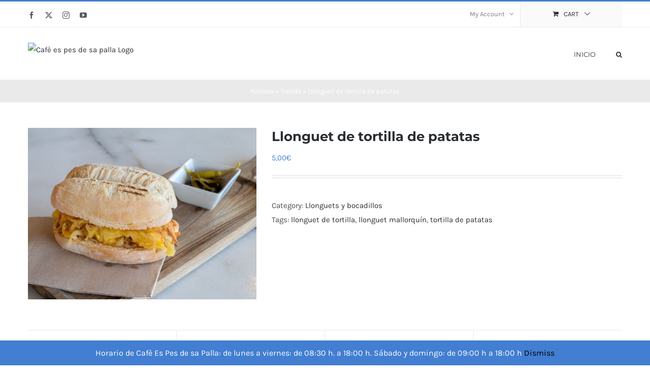

--- FILE ---
content_type: text/html; charset=UTF-8
request_url: https://para-llevar.esment.org/cafe-es-pes-de-sa-palla/producto/llonguet-de-tortilla-de-patatas/
body_size: 19245
content:
<!DOCTYPE html>
<html class="avada-html-layout-wide avada-html-header-position-top" lang="en-US" prefix="og: http://ogp.me/ns# fb: http://ogp.me/ns/fb#">
<head>
	<meta http-equiv="X-UA-Compatible" content="IE=edge" />
	<meta http-equiv="Content-Type" content="text/html; charset=utf-8"/>
	<meta name="viewport" content="width=device-width, initial-scale=1" />
	<meta name='robots' content='index, follow, max-image-preview:large, max-snippet:-1, max-video-preview:-1' />
<script>window._wca = window._wca || [];</script>

	<!-- This site is optimized with the Yoast SEO plugin v26.7 - https://yoast.com/wordpress/plugins/seo/ -->
	<title>Llonguet de tortilla de patatas - Cafè es pes de sa palla</title>
	<link rel="canonical" href="https://para-llevar.esment.org/cafe-es-pes-de-sa-palla/producto/llonguet-de-tortilla-de-patatas/" />
	<meta property="og:locale" content="en_US" />
	<meta property="og:type" content="article" />
	<meta property="og:title" content="Llonguet de tortilla de patatas - Cafè es pes de sa palla" />
	<meta property="og:url" content="https://para-llevar.esment.org/cafe-es-pes-de-sa-palla/producto/llonguet-de-tortilla-de-patatas/" />
	<meta property="og:site_name" content="Cafè es pes de sa palla" />
	<meta property="article:publisher" content="https://www.facebook.com/esmentcomunidad" />
	<meta property="article:modified_time" content="2021-02-23T10:59:30+00:00" />
	<meta property="og:image" content="https://para-llevar.esment.org/cafe-es-pes-de-sa-palla/wp-content/uploads/sites/7/2021/02/P1099440.jpg" />
	<meta property="og:image:width" content="1600" />
	<meta property="og:image:height" content="1200" />
	<meta property="og:image:type" content="image/jpeg" />
	<meta name="twitter:card" content="summary_large_image" />
	<meta name="twitter:site" content="@esmentcomunidad" />
	<script type="application/ld+json" class="yoast-schema-graph">{"@context":"https://schema.org","@graph":[{"@type":"WebPage","@id":"https://para-llevar.esment.org/cafe-es-pes-de-sa-palla/producto/llonguet-de-tortilla-de-patatas/","url":"https://para-llevar.esment.org/cafe-es-pes-de-sa-palla/producto/llonguet-de-tortilla-de-patatas/","name":"Llonguet de tortilla de patatas - Cafè es pes de sa palla","isPartOf":{"@id":"https://para-llevar.esment.org/cafe-es-pes-de-sa-palla/#website"},"primaryImageOfPage":{"@id":"https://para-llevar.esment.org/cafe-es-pes-de-sa-palla/producto/llonguet-de-tortilla-de-patatas/#primaryimage"},"image":{"@id":"https://para-llevar.esment.org/cafe-es-pes-de-sa-palla/producto/llonguet-de-tortilla-de-patatas/#primaryimage"},"thumbnailUrl":"https://para-llevar.esment.org/cafe-es-pes-de-sa-palla/wp-content/uploads/sites/7/2021/02/P1099440.jpg","datePublished":"2021-02-04T21:25:24+00:00","dateModified":"2021-02-23T10:59:30+00:00","breadcrumb":{"@id":"https://para-llevar.esment.org/cafe-es-pes-de-sa-palla/producto/llonguet-de-tortilla-de-patatas/#breadcrumb"},"inLanguage":"en-US","potentialAction":[{"@type":"ReadAction","target":["https://para-llevar.esment.org/cafe-es-pes-de-sa-palla/producto/llonguet-de-tortilla-de-patatas/"]}]},{"@type":"ImageObject","inLanguage":"en-US","@id":"https://para-llevar.esment.org/cafe-es-pes-de-sa-palla/producto/llonguet-de-tortilla-de-patatas/#primaryimage","url":"https://para-llevar.esment.org/cafe-es-pes-de-sa-palla/wp-content/uploads/sites/7/2021/02/P1099440.jpg","contentUrl":"https://para-llevar.esment.org/cafe-es-pes-de-sa-palla/wp-content/uploads/sites/7/2021/02/P1099440.jpg","width":1600,"height":1200},{"@type":"BreadcrumbList","@id":"https://para-llevar.esment.org/cafe-es-pes-de-sa-palla/producto/llonguet-de-tortilla-de-patatas/#breadcrumb","itemListElement":[{"@type":"ListItem","position":1,"name":"Portada","item":"https://para-llevar.esment.org/cafe-es-pes-de-sa-palla/"},{"@type":"ListItem","position":2,"name":"Tienda","item":"https://para-llevar.esment.org/cafe-es-pes-de-sa-palla/tienda/"},{"@type":"ListItem","position":3,"name":"Llonguet de tortilla de patatas"}]},{"@type":"WebSite","@id":"https://para-llevar.esment.org/cafe-es-pes-de-sa-palla/#website","url":"https://para-llevar.esment.org/cafe-es-pes-de-sa-palla/","name":"Cafè es pes de sa palla","description":"Cafè es pes de sa palla","publisher":{"@id":"https://para-llevar.esment.org/cafe-es-pes-de-sa-palla/#organization"},"potentialAction":[{"@type":"SearchAction","target":{"@type":"EntryPoint","urlTemplate":"https://para-llevar.esment.org/cafe-es-pes-de-sa-palla/?s={search_term_string}"},"query-input":{"@type":"PropertyValueSpecification","valueRequired":true,"valueName":"search_term_string"}}],"inLanguage":"en-US"},{"@type":"Organization","@id":"https://para-llevar.esment.org/cafe-es-pes-de-sa-palla/#organization","name":"Cafè es pes de sa palla","url":"https://para-llevar.esment.org/cafe-es-pes-de-sa-palla/","logo":{"@type":"ImageObject","inLanguage":"en-US","@id":"https://para-llevar.esment.org/cafe-es-pes-de-sa-palla/#/schema/logo/image/","url":"https://para-llevar.esment.org/cafe-es-pes-de-sa-palla/wp-content/uploads/sites/7/2020/10/logoAlimentacion.png","contentUrl":"https://para-llevar.esment.org/cafe-es-pes-de-sa-palla/wp-content/uploads/sites/7/2020/10/logoAlimentacion.png","width":200,"height":50,"caption":"Cafè es pes de sa palla"},"image":{"@id":"https://para-llevar.esment.org/cafe-es-pes-de-sa-palla/#/schema/logo/image/"},"sameAs":["https://www.facebook.com/esmentcomunidad","https://x.com/esmentcomunidad","https://www.youtube.com/user/amadipesment","https://www.instagram.com/esmentalimentacio/"]}]}</script>
	<!-- / Yoast SEO plugin. -->


<link rel='dns-prefetch' href='//stats.wp.com' />
<link rel="alternate" type="application/rss+xml" title="Cafè es pes de sa palla &raquo; Feed" href="https://para-llevar.esment.org/cafe-es-pes-de-sa-palla/feed/" />
<link rel="alternate" type="application/rss+xml" title="Cafè es pes de sa palla &raquo; Comments Feed" href="https://para-llevar.esment.org/cafe-es-pes-de-sa-palla/comments/feed/" />
		
		
		
				<link rel="alternate" title="oEmbed (JSON)" type="application/json+oembed" href="https://para-llevar.esment.org/cafe-es-pes-de-sa-palla/wp-json/oembed/1.0/embed?url=https%3A%2F%2Fpara-llevar.esment.org%2Fcafe-es-pes-de-sa-palla%2Fproducto%2Fllonguet-de-tortilla-de-patatas%2F" />
<link rel="alternate" title="oEmbed (XML)" type="text/xml+oembed" href="https://para-llevar.esment.org/cafe-es-pes-de-sa-palla/wp-json/oembed/1.0/embed?url=https%3A%2F%2Fpara-llevar.esment.org%2Fcafe-es-pes-de-sa-palla%2Fproducto%2Fllonguet-de-tortilla-de-patatas%2F&#038;format=xml" />
				
		<meta property="og:locale" content="en_US"/>
		<meta property="og:type" content="article"/>
		<meta property="og:site_name" content="Cafè es pes de sa palla"/>
		<meta property="og:title" content="Llonguet de tortilla de patatas - Cafè es pes de sa palla"/>
				<meta property="og:url" content="https://para-llevar.esment.org/cafe-es-pes-de-sa-palla/producto/llonguet-de-tortilla-de-patatas/"/>
													<meta property="article:modified_time" content="2021-02-23T10:59:30+01:00"/>
											<meta property="og:image" content="https://para-llevar.esment.org/cafe-es-pes-de-sa-palla/wp-content/uploads/sites/7/2021/02/P1099440.jpg"/>
		<meta property="og:image:width" content="1600"/>
		<meta property="og:image:height" content="1200"/>
		<meta property="og:image:type" content="image/jpeg"/>
				<style id='wp-img-auto-sizes-contain-inline-css' type='text/css'>
img:is([sizes=auto i],[sizes^="auto," i]){contain-intrinsic-size:3000px 1500px}
/*# sourceURL=wp-img-auto-sizes-contain-inline-css */
</style>
<style id='wp-emoji-styles-inline-css' type='text/css'>

	img.wp-smiley, img.emoji {
		display: inline !important;
		border: none !important;
		box-shadow: none !important;
		height: 1em !important;
		width: 1em !important;
		margin: 0 0.07em !important;
		vertical-align: -0.1em !important;
		background: none !important;
		padding: 0 !important;
	}
/*# sourceURL=wp-emoji-styles-inline-css */
</style>
<style id='woocommerce-inline-inline-css' type='text/css'>
.woocommerce form .form-row .required { visibility: visible; }
/*# sourceURL=woocommerce-inline-inline-css */
</style>
<link rel='stylesheet' id='brands-styles-css' href='https://para-llevar.esment.org/cafe-es-pes-de-sa-palla/wp-content/plugins/woocommerce/assets/css/brands.css?ver=9.7.2' type='text/css' media='all' />
<link rel='stylesheet' id='fusion-dynamic-css-css' href='https://para-llevar.esment.org/cafe-es-pes-de-sa-palla/wp-content/uploads/sites/7/fusion-styles/_blog-7-e779f97f8d1c3628bd3a2886d3116997.min.css?ver=3.14.2' type='text/css' media='all' />
<script type="text/javascript" src="https://para-llevar.esment.org/cafe-es-pes-de-sa-palla/wp-includes/js/jquery/jquery.min.js?ver=3.7.1" id="jquery-core-js"></script>
<script type="text/javascript" src="https://para-llevar.esment.org/cafe-es-pes-de-sa-palla/wp-includes/js/jquery/jquery-migrate.min.js?ver=3.4.1" id="jquery-migrate-js"></script>
<script type="text/javascript" src="https://para-llevar.esment.org/cafe-es-pes-de-sa-palla/wp-content/plugins/woocommerce/assets/js/jquery-blockui/jquery.blockUI.min.js?ver=2.7.0-wc.9.7.2" id="jquery-blockui-js" defer="defer" data-wp-strategy="defer"></script>
<script type="text/javascript" id="wc-add-to-cart-js-extra">
/* <![CDATA[ */
var wc_add_to_cart_params = {"ajax_url":"/cafe-es-pes-de-sa-palla/wp-admin/admin-ajax.php","wc_ajax_url":"/cafe-es-pes-de-sa-palla/?wc-ajax=%%endpoint%%","i18n_view_cart":"View cart","cart_url":"https://para-llevar.esment.org/cafe-es-pes-de-sa-palla/carrito/","is_cart":"","cart_redirect_after_add":"no"};
//# sourceURL=wc-add-to-cart-js-extra
/* ]]> */
</script>
<script type="text/javascript" src="https://para-llevar.esment.org/cafe-es-pes-de-sa-palla/wp-content/plugins/woocommerce/assets/js/frontend/add-to-cart.min.js?ver=9.7.2" id="wc-add-to-cart-js" defer="defer" data-wp-strategy="defer"></script>
<script type="text/javascript" src="https://para-llevar.esment.org/cafe-es-pes-de-sa-palla/wp-content/plugins/woocommerce/assets/js/zoom/jquery.zoom.min.js?ver=1.7.21-wc.9.7.2" id="zoom-js" defer="defer" data-wp-strategy="defer"></script>
<script type="text/javascript" id="wc-single-product-js-extra">
/* <![CDATA[ */
var wc_single_product_params = {"i18n_required_rating_text":"Please select a rating","i18n_rating_options":["1 of 5 stars","2 of 5 stars","3 of 5 stars","4 of 5 stars","5 of 5 stars"],"i18n_product_gallery_trigger_text":"View full-screen image gallery","review_rating_required":"yes","flexslider":{"rtl":false,"animation":"slide","smoothHeight":true,"directionNav":true,"controlNav":"thumbnails","slideshow":false,"animationSpeed":500,"animationLoop":false,"allowOneSlide":false,"prevText":"\u003Ci class=\"awb-icon-angle-left\"\u003E\u003C/i\u003E","nextText":"\u003Ci class=\"awb-icon-angle-right\"\u003E\u003C/i\u003E"},"zoom_enabled":"1","zoom_options":[],"photoswipe_enabled":"","photoswipe_options":{"shareEl":false,"closeOnScroll":false,"history":false,"hideAnimationDuration":0,"showAnimationDuration":0},"flexslider_enabled":"1"};
//# sourceURL=wc-single-product-js-extra
/* ]]> */
</script>
<script type="text/javascript" src="https://para-llevar.esment.org/cafe-es-pes-de-sa-palla/wp-content/plugins/woocommerce/assets/js/frontend/single-product.min.js?ver=9.7.2" id="wc-single-product-js" defer="defer" data-wp-strategy="defer"></script>
<script type="text/javascript" src="https://para-llevar.esment.org/cafe-es-pes-de-sa-palla/wp-content/plugins/woocommerce/assets/js/js-cookie/js.cookie.min.js?ver=2.1.4-wc.9.7.2" id="js-cookie-js" defer="defer" data-wp-strategy="defer"></script>
<script type="text/javascript" id="woocommerce-js-extra">
/* <![CDATA[ */
var woocommerce_params = {"ajax_url":"/cafe-es-pes-de-sa-palla/wp-admin/admin-ajax.php","wc_ajax_url":"/cafe-es-pes-de-sa-palla/?wc-ajax=%%endpoint%%","i18n_password_show":"Show password","i18n_password_hide":"Hide password"};
//# sourceURL=woocommerce-js-extra
/* ]]> */
</script>
<script type="text/javascript" src="https://para-llevar.esment.org/cafe-es-pes-de-sa-palla/wp-content/plugins/woocommerce/assets/js/frontend/woocommerce.min.js?ver=9.7.2" id="woocommerce-js" defer="defer" data-wp-strategy="defer"></script>
<script type="text/javascript" src="https://stats.wp.com/s-202604.js" id="woocommerce-analytics-js" defer="defer" data-wp-strategy="defer"></script>
<link rel="https://api.w.org/" href="https://para-llevar.esment.org/cafe-es-pes-de-sa-palla/wp-json/" /><link rel="alternate" title="JSON" type="application/json" href="https://para-llevar.esment.org/cafe-es-pes-de-sa-palla/wp-json/wp/v2/product/23469" /><link rel="EditURI" type="application/rsd+xml" title="RSD" href="https://para-llevar.esment.org/cafe-es-pes-de-sa-palla/xmlrpc.php?rsd" />
<meta name="generator" content="WordPress 6.9" />
<meta name="generator" content="WooCommerce 9.7.2" />
<link rel='shortlink' href='https://para-llevar.esment.org/cafe-es-pes-de-sa-palla/?p=23469' />
	<style>img#wpstats{display:none}</style>
		<!-- Added by WooCommerce Redsys Gateway v.24.2.1 - https://woocommerce.com/products/redsys-gateway/ --><!-- This site is powered by WooCommerce Redsys Gateway v.24.2.1 - https://woocommerce.com/products/redsys-gateway/ --><style type="text/css" id="css-fb-visibility">@media screen and (max-width: 640px){.fusion-no-small-visibility{display:none !important;}body .sm-text-align-center{text-align:center !important;}body .sm-text-align-left{text-align:left !important;}body .sm-text-align-right{text-align:right !important;}body .sm-text-align-justify{text-align:justify !important;}body .sm-flex-align-center{justify-content:center !important;}body .sm-flex-align-flex-start{justify-content:flex-start !important;}body .sm-flex-align-flex-end{justify-content:flex-end !important;}body .sm-mx-auto{margin-left:auto !important;margin-right:auto !important;}body .sm-ml-auto{margin-left:auto !important;}body .sm-mr-auto{margin-right:auto !important;}body .fusion-absolute-position-small{position:absolute;width:100%;}.awb-sticky.awb-sticky-small{ position: sticky; top: var(--awb-sticky-offset,0); }}@media screen and (min-width: 641px) and (max-width: 1024px){.fusion-no-medium-visibility{display:none !important;}body .md-text-align-center{text-align:center !important;}body .md-text-align-left{text-align:left !important;}body .md-text-align-right{text-align:right !important;}body .md-text-align-justify{text-align:justify !important;}body .md-flex-align-center{justify-content:center !important;}body .md-flex-align-flex-start{justify-content:flex-start !important;}body .md-flex-align-flex-end{justify-content:flex-end !important;}body .md-mx-auto{margin-left:auto !important;margin-right:auto !important;}body .md-ml-auto{margin-left:auto !important;}body .md-mr-auto{margin-right:auto !important;}body .fusion-absolute-position-medium{position:absolute;width:100%;}.awb-sticky.awb-sticky-medium{ position: sticky; top: var(--awb-sticky-offset,0); }}@media screen and (min-width: 1025px){.fusion-no-large-visibility{display:none !important;}body .lg-text-align-center{text-align:center !important;}body .lg-text-align-left{text-align:left !important;}body .lg-text-align-right{text-align:right !important;}body .lg-text-align-justify{text-align:justify !important;}body .lg-flex-align-center{justify-content:center !important;}body .lg-flex-align-flex-start{justify-content:flex-start !important;}body .lg-flex-align-flex-end{justify-content:flex-end !important;}body .lg-mx-auto{margin-left:auto !important;margin-right:auto !important;}body .lg-ml-auto{margin-left:auto !important;}body .lg-mr-auto{margin-right:auto !important;}body .fusion-absolute-position-large{position:absolute;width:100%;}.awb-sticky.awb-sticky-large{ position: sticky; top: var(--awb-sticky-offset,0); }}</style>	<noscript><style>.woocommerce-product-gallery{ opacity: 1 !important; }</style></noscript>
	<style type="text/css">.recentcomments a{display:inline !important;padding:0 !important;margin:0 !important;}</style><meta name="generator" content="Powered by Slider Revolution 6.7.39 - responsive, Mobile-Friendly Slider Plugin for WordPress with comfortable drag and drop interface." />
<style class='wp-fonts-local' type='text/css'>
@font-face{font-family:Inter;font-style:normal;font-weight:300 900;font-display:fallback;src:url('https://para-llevar.esment.org/cafe-es-pes-de-sa-palla/wp-content/plugins/woocommerce/assets/fonts/Inter-VariableFont_slnt,wght.woff2') format('woff2');font-stretch:normal;}
@font-face{font-family:Cardo;font-style:normal;font-weight:400;font-display:fallback;src:url('https://para-llevar.esment.org/cafe-es-pes-de-sa-palla/wp-content/plugins/woocommerce/assets/fonts/cardo_normal_400.woff2') format('woff2');}
</style>
<link rel="icon" href="https://para-llevar.esment.org/cafe-es-pes-de-sa-palla/wp-content/uploads/sites/7/2020/10/minilogo-66x66.png" sizes="32x32" />
<link rel="icon" href="https://para-llevar.esment.org/cafe-es-pes-de-sa-palla/wp-content/uploads/sites/7/2020/10/minilogo.png" sizes="192x192" />
<link rel="apple-touch-icon" href="https://para-llevar.esment.org/cafe-es-pes-de-sa-palla/wp-content/uploads/sites/7/2020/10/minilogo.png" />
<meta name="msapplication-TileImage" content="https://para-llevar.esment.org/cafe-es-pes-de-sa-palla/wp-content/uploads/sites/7/2020/10/minilogo.png" />
<script data-jetpack-boost="ignore">function setREVStartSize(e){
			//window.requestAnimationFrame(function() {
				window.RSIW = window.RSIW===undefined ? window.innerWidth : window.RSIW;
				window.RSIH = window.RSIH===undefined ? window.innerHeight : window.RSIH;
				try {
					var pw = document.getElementById(e.c).parentNode.offsetWidth,
						newh;
					pw = pw===0 || isNaN(pw) || (e.l=="fullwidth" || e.layout=="fullwidth") ? window.RSIW : pw;
					e.tabw = e.tabw===undefined ? 0 : parseInt(e.tabw);
					e.thumbw = e.thumbw===undefined ? 0 : parseInt(e.thumbw);
					e.tabh = e.tabh===undefined ? 0 : parseInt(e.tabh);
					e.thumbh = e.thumbh===undefined ? 0 : parseInt(e.thumbh);
					e.tabhide = e.tabhide===undefined ? 0 : parseInt(e.tabhide);
					e.thumbhide = e.thumbhide===undefined ? 0 : parseInt(e.thumbhide);
					e.mh = e.mh===undefined || e.mh=="" || e.mh==="auto" ? 0 : parseInt(e.mh,0);
					if(e.layout==="fullscreen" || e.l==="fullscreen")
						newh = Math.max(e.mh,window.RSIH);
					else{
						e.gw = Array.isArray(e.gw) ? e.gw : [e.gw];
						for (var i in e.rl) if (e.gw[i]===undefined || e.gw[i]===0) e.gw[i] = e.gw[i-1];
						e.gh = e.el===undefined || e.el==="" || (Array.isArray(e.el) && e.el.length==0)? e.gh : e.el;
						e.gh = Array.isArray(e.gh) ? e.gh : [e.gh];
						for (var i in e.rl) if (e.gh[i]===undefined || e.gh[i]===0) e.gh[i] = e.gh[i-1];
											
						var nl = new Array(e.rl.length),
							ix = 0,
							sl;
						e.tabw = e.tabhide>=pw ? 0 : e.tabw;
						e.thumbw = e.thumbhide>=pw ? 0 : e.thumbw;
						e.tabh = e.tabhide>=pw ? 0 : e.tabh;
						e.thumbh = e.thumbhide>=pw ? 0 : e.thumbh;
						for (var i in e.rl) nl[i] = e.rl[i]<window.RSIW ? 0 : e.rl[i];
						sl = nl[0];
						for (var i in nl) if (sl>nl[i] && nl[i]>0) { sl = nl[i]; ix=i;}
						var m = pw>(e.gw[ix]+e.tabw+e.thumbw) ? 1 : (pw-(e.tabw+e.thumbw)) / (e.gw[ix]);
						newh =  (e.gh[ix] * m) + (e.tabh + e.thumbh);
					}
					var el = document.getElementById(e.c);
					if (el!==null && el) el.style.height = newh+"px";
					el = document.getElementById(e.c+"_wrapper");
					if (el!==null && el) {
						el.style.height = newh+"px";
						el.style.display = "block";
					}
				} catch(e){
					console.log("Failure at Presize of Slider:" + e)
				}
			//});
		  };</script>
		<style type="text/css" id="wp-custom-css">
			
.select2-container {
  width: auto !important;
}
.select2-search--dropdown {
	display:none;
}

p.woocommerce-store-notice {
    position: fixed;
		top:auto!important;
    bottom: 0!important;
    left: 0;
    right: 0;
    margin: 0;
    font-size: 16px;
    padding: 10px;
    text-align: center;
    color: #fff;
    z-index: 99997;
}

p.woocommerce-store-notice a {
	color:#000000;
}

#wrapper {
	margin-top:auto !important
}

.cart-collaterals .cart_totals {
    order: 2;
    width: 100%!important;
}
.fusion-sticky-shadow {
	top:0!important;
}
.woocommerce-privacy-policy-text {
	font-size: 11px;
    color: #333333;
    line-height: 14px;
}

footer .fusion-row .fusion-widget-area {
	border-top: 2px solid #000;
	padding-top:15px
}
.fusion-main-menu .fusion-widget-cart-counter>a:before {
   width: 40px;
	padding-right:30px;
  font-size: 50px!important;
  box-sizing: content-box;
}

.fusion-icon-shopping-cart:before {
    content: "\f07a"!important;
    font-size: 60px!important;
}
.optional{
	display:none;
}
	span.woofrom { display: none}		</style>
				<script type="text/javascript">
			var doc = document.documentElement;
			doc.setAttribute( 'data-useragent', navigator.userAgent );
		</script>
		
	<link rel='stylesheet' id='wc-blocks-style-css' href='https://para-llevar.esment.org/cafe-es-pes-de-sa-palla/wp-content/plugins/woocommerce/assets/client/blocks/wc-blocks.css?ver=wc-9.7.2' type='text/css' media='all' />
<style id='global-styles-inline-css' type='text/css'>
:root{--wp--preset--aspect-ratio--square: 1;--wp--preset--aspect-ratio--4-3: 4/3;--wp--preset--aspect-ratio--3-4: 3/4;--wp--preset--aspect-ratio--3-2: 3/2;--wp--preset--aspect-ratio--2-3: 2/3;--wp--preset--aspect-ratio--16-9: 16/9;--wp--preset--aspect-ratio--9-16: 9/16;--wp--preset--color--black: #000000;--wp--preset--color--cyan-bluish-gray: #abb8c3;--wp--preset--color--white: #ffffff;--wp--preset--color--pale-pink: #f78da7;--wp--preset--color--vivid-red: #cf2e2e;--wp--preset--color--luminous-vivid-orange: #ff6900;--wp--preset--color--luminous-vivid-amber: #fcb900;--wp--preset--color--light-green-cyan: #7bdcb5;--wp--preset--color--vivid-green-cyan: #00d084;--wp--preset--color--pale-cyan-blue: #8ed1fc;--wp--preset--color--vivid-cyan-blue: #0693e3;--wp--preset--color--vivid-purple: #9b51e0;--wp--preset--color--awb-color-1: rgba(255,255,255,1);--wp--preset--color--awb-color-2: rgba(246,246,246,1);--wp--preset--color--awb-color-3: rgba(234,234,234,1);--wp--preset--color--awb-color-4: rgba(103,183,225,1);--wp--preset--color--awb-color-5: rgba(66,126,209,1);--wp--preset--color--awb-color-6: rgba(116,116,116,1);--wp--preset--color--awb-color-7: rgba(51,51,51,1);--wp--preset--color--awb-color-8: rgba(43,46,50,1);--wp--preset--color--awb-color-custom-10: rgba(160,206,78,1);--wp--preset--color--awb-color-custom-11: rgba(0,0,0,1);--wp--preset--color--awb-color-custom-12: rgba(73,73,73,1);--wp--preset--color--awb-color-custom-13: rgba(128,128,128,1);--wp--preset--gradient--vivid-cyan-blue-to-vivid-purple: linear-gradient(135deg,rgb(6,147,227) 0%,rgb(155,81,224) 100%);--wp--preset--gradient--light-green-cyan-to-vivid-green-cyan: linear-gradient(135deg,rgb(122,220,180) 0%,rgb(0,208,130) 100%);--wp--preset--gradient--luminous-vivid-amber-to-luminous-vivid-orange: linear-gradient(135deg,rgb(252,185,0) 0%,rgb(255,105,0) 100%);--wp--preset--gradient--luminous-vivid-orange-to-vivid-red: linear-gradient(135deg,rgb(255,105,0) 0%,rgb(207,46,46) 100%);--wp--preset--gradient--very-light-gray-to-cyan-bluish-gray: linear-gradient(135deg,rgb(238,238,238) 0%,rgb(169,184,195) 100%);--wp--preset--gradient--cool-to-warm-spectrum: linear-gradient(135deg,rgb(74,234,220) 0%,rgb(151,120,209) 20%,rgb(207,42,186) 40%,rgb(238,44,130) 60%,rgb(251,105,98) 80%,rgb(254,248,76) 100%);--wp--preset--gradient--blush-light-purple: linear-gradient(135deg,rgb(255,206,236) 0%,rgb(152,150,240) 100%);--wp--preset--gradient--blush-bordeaux: linear-gradient(135deg,rgb(254,205,165) 0%,rgb(254,45,45) 50%,rgb(107,0,62) 100%);--wp--preset--gradient--luminous-dusk: linear-gradient(135deg,rgb(255,203,112) 0%,rgb(199,81,192) 50%,rgb(65,88,208) 100%);--wp--preset--gradient--pale-ocean: linear-gradient(135deg,rgb(255,245,203) 0%,rgb(182,227,212) 50%,rgb(51,167,181) 100%);--wp--preset--gradient--electric-grass: linear-gradient(135deg,rgb(202,248,128) 0%,rgb(113,206,126) 100%);--wp--preset--gradient--midnight: linear-gradient(135deg,rgb(2,3,129) 0%,rgb(40,116,252) 100%);--wp--preset--font-size--small: 11.25px;--wp--preset--font-size--medium: 20px;--wp--preset--font-size--large: 22.5px;--wp--preset--font-size--x-large: 42px;--wp--preset--font-size--normal: 15px;--wp--preset--font-size--xlarge: 30px;--wp--preset--font-size--huge: 45px;--wp--preset--font-family--inter: "Inter", sans-serif;--wp--preset--font-family--cardo: Cardo;--wp--preset--spacing--20: 0.44rem;--wp--preset--spacing--30: 0.67rem;--wp--preset--spacing--40: 1rem;--wp--preset--spacing--50: 1.5rem;--wp--preset--spacing--60: 2.25rem;--wp--preset--spacing--70: 3.38rem;--wp--preset--spacing--80: 5.06rem;--wp--preset--shadow--natural: 6px 6px 9px rgba(0, 0, 0, 0.2);--wp--preset--shadow--deep: 12px 12px 50px rgba(0, 0, 0, 0.4);--wp--preset--shadow--sharp: 6px 6px 0px rgba(0, 0, 0, 0.2);--wp--preset--shadow--outlined: 6px 6px 0px -3px rgb(255, 255, 255), 6px 6px rgb(0, 0, 0);--wp--preset--shadow--crisp: 6px 6px 0px rgb(0, 0, 0);}:where(.is-layout-flex){gap: 0.5em;}:where(.is-layout-grid){gap: 0.5em;}body .is-layout-flex{display: flex;}.is-layout-flex{flex-wrap: wrap;align-items: center;}.is-layout-flex > :is(*, div){margin: 0;}body .is-layout-grid{display: grid;}.is-layout-grid > :is(*, div){margin: 0;}:where(.wp-block-columns.is-layout-flex){gap: 2em;}:where(.wp-block-columns.is-layout-grid){gap: 2em;}:where(.wp-block-post-template.is-layout-flex){gap: 1.25em;}:where(.wp-block-post-template.is-layout-grid){gap: 1.25em;}.has-black-color{color: var(--wp--preset--color--black) !important;}.has-cyan-bluish-gray-color{color: var(--wp--preset--color--cyan-bluish-gray) !important;}.has-white-color{color: var(--wp--preset--color--white) !important;}.has-pale-pink-color{color: var(--wp--preset--color--pale-pink) !important;}.has-vivid-red-color{color: var(--wp--preset--color--vivid-red) !important;}.has-luminous-vivid-orange-color{color: var(--wp--preset--color--luminous-vivid-orange) !important;}.has-luminous-vivid-amber-color{color: var(--wp--preset--color--luminous-vivid-amber) !important;}.has-light-green-cyan-color{color: var(--wp--preset--color--light-green-cyan) !important;}.has-vivid-green-cyan-color{color: var(--wp--preset--color--vivid-green-cyan) !important;}.has-pale-cyan-blue-color{color: var(--wp--preset--color--pale-cyan-blue) !important;}.has-vivid-cyan-blue-color{color: var(--wp--preset--color--vivid-cyan-blue) !important;}.has-vivid-purple-color{color: var(--wp--preset--color--vivid-purple) !important;}.has-black-background-color{background-color: var(--wp--preset--color--black) !important;}.has-cyan-bluish-gray-background-color{background-color: var(--wp--preset--color--cyan-bluish-gray) !important;}.has-white-background-color{background-color: var(--wp--preset--color--white) !important;}.has-pale-pink-background-color{background-color: var(--wp--preset--color--pale-pink) !important;}.has-vivid-red-background-color{background-color: var(--wp--preset--color--vivid-red) !important;}.has-luminous-vivid-orange-background-color{background-color: var(--wp--preset--color--luminous-vivid-orange) !important;}.has-luminous-vivid-amber-background-color{background-color: var(--wp--preset--color--luminous-vivid-amber) !important;}.has-light-green-cyan-background-color{background-color: var(--wp--preset--color--light-green-cyan) !important;}.has-vivid-green-cyan-background-color{background-color: var(--wp--preset--color--vivid-green-cyan) !important;}.has-pale-cyan-blue-background-color{background-color: var(--wp--preset--color--pale-cyan-blue) !important;}.has-vivid-cyan-blue-background-color{background-color: var(--wp--preset--color--vivid-cyan-blue) !important;}.has-vivid-purple-background-color{background-color: var(--wp--preset--color--vivid-purple) !important;}.has-black-border-color{border-color: var(--wp--preset--color--black) !important;}.has-cyan-bluish-gray-border-color{border-color: var(--wp--preset--color--cyan-bluish-gray) !important;}.has-white-border-color{border-color: var(--wp--preset--color--white) !important;}.has-pale-pink-border-color{border-color: var(--wp--preset--color--pale-pink) !important;}.has-vivid-red-border-color{border-color: var(--wp--preset--color--vivid-red) !important;}.has-luminous-vivid-orange-border-color{border-color: var(--wp--preset--color--luminous-vivid-orange) !important;}.has-luminous-vivid-amber-border-color{border-color: var(--wp--preset--color--luminous-vivid-amber) !important;}.has-light-green-cyan-border-color{border-color: var(--wp--preset--color--light-green-cyan) !important;}.has-vivid-green-cyan-border-color{border-color: var(--wp--preset--color--vivid-green-cyan) !important;}.has-pale-cyan-blue-border-color{border-color: var(--wp--preset--color--pale-cyan-blue) !important;}.has-vivid-cyan-blue-border-color{border-color: var(--wp--preset--color--vivid-cyan-blue) !important;}.has-vivid-purple-border-color{border-color: var(--wp--preset--color--vivid-purple) !important;}.has-vivid-cyan-blue-to-vivid-purple-gradient-background{background: var(--wp--preset--gradient--vivid-cyan-blue-to-vivid-purple) !important;}.has-light-green-cyan-to-vivid-green-cyan-gradient-background{background: var(--wp--preset--gradient--light-green-cyan-to-vivid-green-cyan) !important;}.has-luminous-vivid-amber-to-luminous-vivid-orange-gradient-background{background: var(--wp--preset--gradient--luminous-vivid-amber-to-luminous-vivid-orange) !important;}.has-luminous-vivid-orange-to-vivid-red-gradient-background{background: var(--wp--preset--gradient--luminous-vivid-orange-to-vivid-red) !important;}.has-very-light-gray-to-cyan-bluish-gray-gradient-background{background: var(--wp--preset--gradient--very-light-gray-to-cyan-bluish-gray) !important;}.has-cool-to-warm-spectrum-gradient-background{background: var(--wp--preset--gradient--cool-to-warm-spectrum) !important;}.has-blush-light-purple-gradient-background{background: var(--wp--preset--gradient--blush-light-purple) !important;}.has-blush-bordeaux-gradient-background{background: var(--wp--preset--gradient--blush-bordeaux) !important;}.has-luminous-dusk-gradient-background{background: var(--wp--preset--gradient--luminous-dusk) !important;}.has-pale-ocean-gradient-background{background: var(--wp--preset--gradient--pale-ocean) !important;}.has-electric-grass-gradient-background{background: var(--wp--preset--gradient--electric-grass) !important;}.has-midnight-gradient-background{background: var(--wp--preset--gradient--midnight) !important;}.has-small-font-size{font-size: var(--wp--preset--font-size--small) !important;}.has-medium-font-size{font-size: var(--wp--preset--font-size--medium) !important;}.has-large-font-size{font-size: var(--wp--preset--font-size--large) !important;}.has-x-large-font-size{font-size: var(--wp--preset--font-size--x-large) !important;}
/*# sourceURL=global-styles-inline-css */
</style>
<link rel='stylesheet' id='rs-plugin-settings-css' href='//para-llevar.esment.org/cafe-es-pes-de-sa-palla/wp-content/plugins/revslider/sr6/assets/css/rs6.css?ver=6.7.39' type='text/css' media='all' />
<style id='rs-plugin-settings-inline-css' type='text/css'>
#rs-demo-id {}
/*# sourceURL=rs-plugin-settings-inline-css */
</style>
</head>

<body class="wp-singular product-template-default single single-product postid-23469 wp-theme-Avada wp-child-theme-Avada-Child-Theme theme-Avada woocommerce woocommerce-page woocommerce-demo-store woocommerce-no-js fusion-image-hovers fusion-pagination-sizing fusion-button_type-flat fusion-button_span-no fusion-button_gradient-linear avada-image-rollover-circle-yes avada-image-rollover-yes avada-image-rollover-direction-bottom fusion-body ltr fusion-sticky-header no-tablet-sticky-header no-mobile-sticky-header no-mobile-slidingbar avada-has-rev-slider-styles fusion-disable-outline fusion-sub-menu-fade mobile-logo-pos-left layout-wide-mode avada-has-boxed-modal-shadow-none layout-scroll-offset-full avada-has-zero-margin-offset-top fusion-top-header menu-text-align-left fusion-woo-product-design-classic fusion-woo-shop-page-columns-4 fusion-woo-related-columns-4 fusion-woo-archive-page-columns-4 avada-has-woo-gallery-disabled woo-sale-badge-circle woo-outofstock-badge-top_bar mobile-menu-design-modern fusion-hide-pagination-text fusion-header-layout-v2 avada-responsive avada-footer-fx-none avada-menu-highlight-style-bar fusion-search-form-classic fusion-main-menu-search-dropdown fusion-avatar-square avada-dropdown-styles avada-blog-layout-grid avada-blog-archive-layout-grid avada-header-shadow-no avada-menu-icon-position-left avada-has-megamenu-shadow avada-has-pagetitle-100-width avada-has-pagetitle-bg-full avada-has-main-nav-search-icon avada-has-titlebar-bar_and_content avada-has-pagination-padding avada-flyout-menu-direction-fade avada-ec-views-v1" data-awb-post-id="23469">
		<a class="skip-link screen-reader-text" href="#content">Skip to content</a>

	<div id="boxed-wrapper">
		
		<div id="wrapper" class="fusion-wrapper">
			<div id="home" style="position:relative;top:-1px;"></div>
							
					
			<header class="fusion-header-wrapper">
				<div class="fusion-header-v2 fusion-logo-alignment fusion-logo-left fusion-sticky-menu- fusion-sticky-logo- fusion-mobile-logo-  fusion-mobile-menu-design-modern">
					
<div class="fusion-secondary-header">
	<div class="fusion-row">
					<div class="fusion-alignleft">
				<div class="fusion-social-links-header"><div class="fusion-social-networks"><div class="fusion-social-networks-wrapper"><a  class="fusion-social-network-icon fusion-tooltip fusion-facebook awb-icon-facebook" style data-placement="bottom" data-title="Facebook" data-toggle="tooltip" title="Facebook" href="https://www.facebook.com/pages/Themefusion/101565403356430" target="_blank" rel="noreferrer"><span class="screen-reader-text">Facebook</span></a><a  class="fusion-social-network-icon fusion-tooltip fusion-twitter awb-icon-twitter" style data-placement="bottom" data-title="X" data-toggle="tooltip" title="X" href="https://twitter.com/Theme_Fusion" target="_blank" rel="noopener noreferrer"><span class="screen-reader-text">X</span></a><a  class="fusion-social-network-icon fusion-tooltip fusion-instagram awb-icon-instagram" style data-placement="bottom" data-title="Instagram" data-toggle="tooltip" title="Instagram" href="#" target="_blank" rel="noopener noreferrer"><span class="screen-reader-text">Instagram</span></a><a  class="fusion-social-network-icon fusion-tooltip fusion-youtube awb-icon-youtube" style data-placement="bottom" data-title="YouTube" data-toggle="tooltip" title="YouTube" href="https://www.youtube.com/channel/UC_C7uAOAH9RMzZs-CKCZ62w" target="_blank" rel="noopener noreferrer"><span class="screen-reader-text">YouTube</span></a></div></div></div>			</div>
							<div class="fusion-alignright">
				<nav class="fusion-secondary-menu" role="navigation" aria-label="Secondary Menu"><ul id="menu-classic-shop-top-secondary-menu" class="menu"><li class="menu-item fusion-dropdown-menu menu-item-has-children fusion-custom-menu-item fusion-menu-login-box"><a href="https://para-llevar.esment.org/cafe-es-pes-de-sa-palla/my-account/" aria-haspopup="true" class="fusion-bar-highlight"><span class="menu-text">My Account</span><span class="fusion-caret"><i class="fusion-dropdown-indicator"></i></span></a><div class="fusion-custom-menu-item-contents"><form action="https://para-llevar.esment.org/cafe-es-pes-de-sa-palla/wp-login.php" name="loginform" method="post"><p><input type="text" class="input-text" name="log" id="username-classic-shop-top-secondary-menu-6970ff0f9b455" value="" placeholder="Username" /></p><p><input type="password" class="input-text" name="pwd" id="password-classic-shop-top-secondary-menu-6970ff0f9b455" value="" placeholder="Password" /></p><p class="fusion-remember-checkbox"><label for="fusion-menu-login-box-rememberme-classic-shop-top-secondary-menu-6970ff0f9b455"><input name="rememberme" type="checkbox" id="fusion-menu-login-box-rememberme" value="forever"> Remember Me</label></p><input type="hidden" name="fusion_woo_login_box" value="true" /><p class="fusion-login-box-submit"><input type="submit" name="wp-submit" id="wp-submit-classic-shop-top-secondary-menu-6970ff0f9b455" class="button button-small default comment-submit" value="Log In"><input type="hidden" name="redirect" value=""></p></form><a class="fusion-menu-login-box-register" href="https://para-llevar.esment.org/cafe-es-pes-de-sa-palla/my-account/" title="Register">Register</a></div></li><li class="fusion-custom-menu-item fusion-menu-cart fusion-secondary-menu-cart"><a class="fusion-secondary-menu-icon fusion-bar-highlight" href="https://para-llevar.esment.org/cafe-es-pes-de-sa-palla/carrito/"><span class="menu-text" aria-label="View Cart">Cart</span></a></li></ul></nav><nav class="fusion-mobile-nav-holder fusion-mobile-menu-text-align-left" aria-label="Secondary Mobile Menu"></nav>			</div>
			</div>
</div>
<div class="fusion-header-sticky-height"></div>
<div class="fusion-header">
	<div class="fusion-row">
					<div class="fusion-logo" data-margin-top="30px" data-margin-bottom="30px" data-margin-left="0px" data-margin-right="0px">
			<a class="fusion-logo-link"  href="https://para-llevar.esment.org/cafe-es-pes-de-sa-palla/" >

						<!-- standard logo -->
			<img src="https://avada.theme-fusion.com/classic-shop/wp-content/uploads/sites/48/2015/10/classic_shop_logo1x.png" srcset="https://avada.theme-fusion.com/classic-shop/wp-content/uploads/sites/48/2015/10/classic_shop_logo1x.png 1x, https://avada.theme-fusion.com/classic-shop/wp-content/uploads/sites/48/2015/10/classic_shop_logo2x.png 2x" width="" height="" alt="Cafè es pes de sa palla Logo" data-retina_logo_url="https://avada.theme-fusion.com/classic-shop/wp-content/uploads/sites/48/2015/10/classic_shop_logo2x.png" class="fusion-standard-logo" />

			
					</a>
		</div>		<nav class="fusion-main-menu" aria-label="Main Menu"><ul id="menu-classic-shop-main-menu" class="fusion-menu"><li  id="menu-item-20505"  class="menu-item menu-item-type-custom menu-item-object-custom menu-item-home menu-item-20505"  data-item-id="20505"><a  href="https://para-llevar.esment.org/cafe-es-pes-de-sa-palla" class="fusion-bar-highlight"><span class="menu-text">INICIO</span></a></li><li class="fusion-custom-menu-item fusion-main-menu-search"><a class="fusion-main-menu-icon fusion-bar-highlight" href="#" aria-label="Search" data-title="Search" title="Search" role="button" aria-expanded="false"></a><div class="fusion-custom-menu-item-contents">		<form role="search" class="searchform fusion-search-form  fusion-search-form-classic" method="get" action="https://para-llevar.esment.org/cafe-es-pes-de-sa-palla/">
			<div class="fusion-search-form-content">

				
				<div class="fusion-search-field search-field">
					<label><span class="screen-reader-text">Search for:</span>
													<input type="search" value="" name="s" class="s" placeholder="Search..." required aria-required="true" aria-label="Search..."/>
											</label>
				</div>
				<div class="fusion-search-button search-button">
					<input type="submit" class="fusion-search-submit searchsubmit" aria-label="Search" value="&#xf002;" />
									</div>

				
			</div>


			
		</form>
		</div></li></ul></nav>	<div class="fusion-mobile-menu-icons">
							<a href="#" class="fusion-icon awb-icon-bars" aria-label="Toggle mobile menu" aria-expanded="false"></a>
		
		
		
			</div>

<nav class="fusion-mobile-nav-holder fusion-mobile-menu-text-align-left" aria-label="Main Menu Mobile"></nav>

					</div>
</div>
				</div>
				<div class="fusion-clearfix"></div>
			</header>
								
							<div id="sliders-container" class="fusion-slider-visibility">
					</div>
				
					
							
			<div class="avada-page-titlebar-wrapper">
	<!-- OLD TITLEBAR -->
<!--	<div class="fusion-page-title-bar fusion-page-title-bar-none fusion-page-title-bar-center"> -->
	<!-- END OLD TITLE BAR -->
		<!-- NEW TITLE BAR-->
			<div class="fusion-page-title-bar fusion-page-title-bar-none fusion-page-title-bar-center">
<!-- END NEW TITLE BAR -->
		<div class="fusion-page-title-row">
			<div class="fusion-page-title-wrapper">
				<div class="fusion-page-title-captions">

					
																		<div class="fusion-page-title-secondary">
								<nav class="fusion-breadcrumbs awb-yoast-breadcrumbs" aria-label="Breadcrumb"><span><span><a href="https://para-llevar.esment.org/cafe-es-pes-de-sa-palla/">Portada</a></span> » <span><a href="https://para-llevar.esment.org/cafe-es-pes-de-sa-palla/tienda/">Tienda</a></span> » <span class="breadcrumb_last" aria-current="page">Llonguet de tortilla de patatas</span></span></nav>							</div>
											
				</div>

				
			</div>
		</div>
	</div>
</div>


						<main id="main" class="clearfix ">
				<div class="fusion-row" style="">

			<div class="woocommerce-container">
			<section id="content" class="" style="width: 100%;">
		
					
			<div class="woocommerce-notices-wrapper"></div><div id="product-23469" class="product type-product post-23469 status-publish first instock product_cat-llonguets-y-bocadillos product_tag-llonguet-de-tortilla product_tag-llonguet-mallorquin product_tag-tortilla-de-patatas has-post-thumbnail taxable shipping-taxable purchasable product-type-simple product-grid-view">

	<div class="avada-single-product-gallery-wrapper avada-product-images-global avada-product-images-thumbnails-bottom">
<div class="woocommerce-product-gallery woocommerce-product-gallery--with-images woocommerce-product-gallery--columns-4 images avada-product-gallery" data-columns="4" style="opacity: 0; transition: opacity .25s ease-in-out;">
	<div class="woocommerce-product-gallery__wrapper">
		<div data-thumb="https://para-llevar.esment.org/cafe-es-pes-de-sa-palla/wp-content/uploads/sites/7/2021/02/P1099440-100x100.jpg" data-thumb-alt="Llonguet de tortilla de patatas" data-thumb-srcset="https://para-llevar.esment.org/cafe-es-pes-de-sa-palla/wp-content/uploads/sites/7/2021/02/P1099440-66x66.jpg 66w, https://para-llevar.esment.org/cafe-es-pes-de-sa-palla/wp-content/uploads/sites/7/2021/02/P1099440-100x100.jpg 100w, https://para-llevar.esment.org/cafe-es-pes-de-sa-palla/wp-content/uploads/sites/7/2021/02/P1099440-150x150.jpg 150w, https://para-llevar.esment.org/cafe-es-pes-de-sa-palla/wp-content/uploads/sites/7/2021/02/P1099440-500x500.jpg 500w"  data-thumb-sizes="(max-width: 100px) 100vw, 100px" class="woocommerce-product-gallery__image"><a href="https://para-llevar.esment.org/cafe-es-pes-de-sa-palla/wp-content/uploads/sites/7/2021/02/P1099440.jpg"><img width="700" height="525" src="https://para-llevar.esment.org/cafe-es-pes-de-sa-palla/wp-content/uploads/sites/7/2021/02/P1099440-700x525.jpg" class="wp-post-image" alt="Llonguet de tortilla de patatas" data-caption="" data-src="https://para-llevar.esment.org/cafe-es-pes-de-sa-palla/wp-content/uploads/sites/7/2021/02/P1099440.jpg" data-large_image="https://para-llevar.esment.org/cafe-es-pes-de-sa-palla/wp-content/uploads/sites/7/2021/02/P1099440.jpg" data-large_image_width="1600" data-large_image_height="1200" decoding="async" fetchpriority="high" srcset="https://para-llevar.esment.org/cafe-es-pes-de-sa-palla/wp-content/uploads/sites/7/2021/02/P1099440-200x150.jpg 200w, https://para-llevar.esment.org/cafe-es-pes-de-sa-palla/wp-content/uploads/sites/7/2021/02/P1099440-300x225.jpg 300w, https://para-llevar.esment.org/cafe-es-pes-de-sa-palla/wp-content/uploads/sites/7/2021/02/P1099440-400x300.jpg 400w, https://para-llevar.esment.org/cafe-es-pes-de-sa-palla/wp-content/uploads/sites/7/2021/02/P1099440-600x450.jpg 600w, https://para-llevar.esment.org/cafe-es-pes-de-sa-palla/wp-content/uploads/sites/7/2021/02/P1099440-700x525.jpg 700w, https://para-llevar.esment.org/cafe-es-pes-de-sa-palla/wp-content/uploads/sites/7/2021/02/P1099440-768x576.jpg 768w, https://para-llevar.esment.org/cafe-es-pes-de-sa-palla/wp-content/uploads/sites/7/2021/02/P1099440-800x600.jpg 800w, https://para-llevar.esment.org/cafe-es-pes-de-sa-palla/wp-content/uploads/sites/7/2021/02/P1099440-1024x768.jpg 1024w, https://para-llevar.esment.org/cafe-es-pes-de-sa-palla/wp-content/uploads/sites/7/2021/02/P1099440-1200x900.jpg 1200w, https://para-llevar.esment.org/cafe-es-pes-de-sa-palla/wp-content/uploads/sites/7/2021/02/P1099440-1536x1152.jpg 1536w, https://para-llevar.esment.org/cafe-es-pes-de-sa-palla/wp-content/uploads/sites/7/2021/02/P1099440.jpg 1600w" sizes="(max-width: 700px) 100vw, 700px" /></a><a class="avada-product-gallery-lightbox-trigger" href="https://para-llevar.esment.org/cafe-es-pes-de-sa-palla/wp-content/uploads/sites/7/2021/02/P1099440.jpg" data-rel="iLightbox[]" alt="" data-title="P1099440" title="P1099440" data-caption=""></a></div>	</div>
</div>
</div>

	<div class="summary entry-summary">
		<div class="summary-container"><h1 itemprop="name" class="product_title entry-title">Llonguet de tortilla de patatas</h1>
<p class="price"><span class="woocommerce-Price-amount amount"><bdi>5,00<span class="woocommerce-Price-currencySymbol">&euro;</span></bdi></span></p>
<div class="avada-availability">
	</div>
<div class="product-border fusion-separator sep-"></div>
<div class="product_meta">

	
	
	<span class="posted_in">Category: <a href="https://para-llevar.esment.org/cafe-es-pes-de-sa-palla/categoria-producto/llonguets-y-bocadillos/" rel="tag">Llonguets y bocadillos</a></span>
	<span class="tagged_as">Tags: <a href="https://para-llevar.esment.org/cafe-es-pes-de-sa-palla/etiqueta-producto/llonguet-de-tortilla/" rel="tag">llonguet de tortilla</a>, <a href="https://para-llevar.esment.org/cafe-es-pes-de-sa-palla/etiqueta-producto/llonguet-mallorquin/" rel="tag">llonguet mallorquín</a>, <a href="https://para-llevar.esment.org/cafe-es-pes-de-sa-palla/etiqueta-producto/tortilla-de-patatas/" rel="tag">tortilla de patatas</a></span>
	
</div>
</div>	</div>

	<div class="fusion-clearfix"></div>

		<ul class="social-share clearfix">
		<li class="facebook">
			<a class="fusion-facebook-sharer-icon" href="https://www.facebook.com/sharer.php?u=https%3A%2F%2Fpara-llevar.esment.org%2Fcafe-es-pes-de-sa-palla%2Fproducto%2Fllonguet-de-tortilla-de-patatas%2F" target="_blank" rel="noopener noreferrer">
				<i class="fontawesome-icon medium circle-yes awb-icon-facebook" aria-hidden="true"></i>
				<div class="fusion-woo-social-share-text">
					<span>Share On Facebook</span>
				</div>
			</a>
		</li>
		<li class="twitter">
			<a href="https://x.com/intent/post?text=Llonguet de tortilla de patatas&amp;url=https%3A%2F%2Fpara-llevar.esment.org%2Fcafe-es-pes-de-sa-palla%2Fproducto%2Fllonguet-de-tortilla-de-patatas%2F" target="_blank" rel="noopener noreferrer">
				<i class="fontawesome-icon medium circle-yes awb-icon-twitter" aria-hidden="true"></i>
				<div class="fusion-woo-social-share-text">
					<span>Tweet This Product</span>
				</div>
			</a>
		</li>
		<li class="pinterest">
						<a href="http://pinterest.com/pin/create/button/?url=https%3A%2F%2Fpara-llevar.esment.org%2Fcafe-es-pes-de-sa-palla%2Fproducto%2Fllonguet-de-tortilla-de-patatas%2F&amp;description=Llonguet%20de%20tortilla%20de%20patatas&amp;media=https%3A%2F%2Fpara-llevar.esment.org%2Fcafe-es-pes-de-sa-palla%2Fwp-content%2Fuploads%2Fsites%2F7%2F2021%2F02%2FP1099440.jpg" target="_blank" rel="noopener noreferrer">
				<i class="fontawesome-icon medium circle-yes awb-icon-pinterest" aria-hidden="true"></i>
				<div class="fusion-woo-social-share-text">
					<span>Pin This Product</span>
				</div>
			</a>
		</li>
		<li class="email">
			<a href="mailto:?subject=Llonguet%20de%20tortilla%20de%20patatas&body=https://para-llevar.esment.org/cafe-es-pes-de-sa-palla/producto/llonguet-de-tortilla-de-patatas/" target="_blank" rel="noopener noreferrer">
				<i class="fontawesome-icon medium circle-yes awb-icon-mail" aria-hidden="true"></i>
				<div class="fusion-woo-social-share-text">
					<span>Email This Product</span>
				</div>
			</a>
		</li>
	</ul>
<div class="fusion-clearfix"></div>
	<section class="related products">

					<h2>Related products</h2>
				<ul class="products clearfix products-4">

			
					<li class="product type-product post-20313 status-publish first instock product_cat-llonguets-y-bocadillos product_tag-bocadillos product_tag-llonguet product_tag-llonguet-clasico product_tag-llonguet-en-mallorca product_tag-llonguets-calientes has-post-thumbnail taxable shipping-taxable purchasable product-type-simple product-grid-view">
	<div class="fusion-product-wrapper">
<a href="https://para-llevar.esment.org/cafe-es-pes-de-sa-palla/producto/llonguet-clasico-con-queso-mahones/" class="product-images" aria-label="Llonguet clásico con queso mahonés">

<div class="featured-image crossfade-images">
	<img width="500" height="500" src="https://para-llevar.esment.org/cafe-es-pes-de-sa-palla/wp-content/uploads/sites/7/2020/12/P1088855-500x500.jpg" class="hover-image" alt="" decoding="async" srcset="https://para-llevar.esment.org/cafe-es-pes-de-sa-palla/wp-content/uploads/sites/7/2020/12/P1088855-66x66.jpg 66w, https://para-llevar.esment.org/cafe-es-pes-de-sa-palla/wp-content/uploads/sites/7/2020/12/P1088855-100x100.jpg 100w, https://para-llevar.esment.org/cafe-es-pes-de-sa-palla/wp-content/uploads/sites/7/2020/12/P1088855-150x150.jpg 150w, https://para-llevar.esment.org/cafe-es-pes-de-sa-palla/wp-content/uploads/sites/7/2020/12/P1088855-300x300.jpg 300w, https://para-llevar.esment.org/cafe-es-pes-de-sa-palla/wp-content/uploads/sites/7/2020/12/P1088855-500x500.jpg 500w" sizes="(max-width: 500px) 100vw, 500px" />	<img width="500" height="500" src="https://para-llevar.esment.org/cafe-es-pes-de-sa-palla/wp-content/uploads/sites/7/2020/12/P1088855-500x500.jpg" class="attachment-woocommerce_thumbnail size-woocommerce_thumbnail wp-post-image" alt="" decoding="async" srcset="https://para-llevar.esment.org/cafe-es-pes-de-sa-palla/wp-content/uploads/sites/7/2020/12/P1088855-66x66.jpg 66w, https://para-llevar.esment.org/cafe-es-pes-de-sa-palla/wp-content/uploads/sites/7/2020/12/P1088855-100x100.jpg 100w, https://para-llevar.esment.org/cafe-es-pes-de-sa-palla/wp-content/uploads/sites/7/2020/12/P1088855-150x150.jpg 150w, https://para-llevar.esment.org/cafe-es-pes-de-sa-palla/wp-content/uploads/sites/7/2020/12/P1088855-300x300.jpg 300w, https://para-llevar.esment.org/cafe-es-pes-de-sa-palla/wp-content/uploads/sites/7/2020/12/P1088855-500x500.jpg 500w" sizes="(max-width: 500px) 100vw, 500px" />
						<div class="cart-loading"><i class="awb-icon-spinner" aria-hidden="true"></i></div>
			</div>
</a>
<div class="fusion-product-content">
	<div class="product-details">
		<div class="product-details-container">
<h3 class="product-title">
	<a href="https://para-llevar.esment.org/cafe-es-pes-de-sa-palla/producto/llonguet-clasico-con-queso-mahones/">
		Llonguet clásico con queso mahonés	</a>
</h3>
<div class="fusion-price-rating">

	<span class="price"><span class="woocommerce-Price-amount amount"><bdi>4,00<span class="woocommerce-Price-currencySymbol">&euro;</span></bdi></span></span>
		</div>
	</div>
</div>


	<div class="product-buttons">
		<div class="fusion-content-sep sep-double sep-solid"></div>
		<div class="product-buttons-container clearfix">
<a href="?add-to-cart=20313" aria-describedby="woocommerce_loop_add_to_cart_link_describedby_20313" data-quantity="1" class="button product_type_simple add_to_cart_button ajax_add_to_cart" data-product_id="20313" data-product_sku="" aria-label="Add to cart: &ldquo;Llonguet clásico con queso mahonés&rdquo;" rel="nofollow">Add to cart</a>	<span id="woocommerce_loop_add_to_cart_link_describedby_20313" class="screen-reader-text">
			</span>

<a href="https://para-llevar.esment.org/cafe-es-pes-de-sa-palla/producto/llonguet-clasico-con-queso-mahones/" class="show_details_button">
	Details</a>


	</div>
	</div>

	</div> </div>
</li>

			
					<li class="product type-product post-20306 status-publish instock product_cat-llonguets-y-bocadillos product_tag-bocadillos product_tag-bocadillos-mallorca has-post-thumbnail taxable shipping-taxable purchasable product-type-simple product-grid-view">
	<div class="fusion-product-wrapper">
<a href="https://para-llevar.esment.org/cafe-es-pes-de-sa-palla/producto/mini-bocadillo-de-jamon-york/" class="product-images" aria-label="Mini bocadillo de jamón york">

<div class="featured-image crossfade-images">
	<img width="500" height="500" src="https://para-llevar.esment.org/cafe-es-pes-de-sa-palla/wp-content/uploads/sites/7/2020/12/20201029_113816-500x500.jpg" class="hover-image" alt="" decoding="async" srcset="https://para-llevar.esment.org/cafe-es-pes-de-sa-palla/wp-content/uploads/sites/7/2020/12/20201029_113816-66x66.jpg 66w, https://para-llevar.esment.org/cafe-es-pes-de-sa-palla/wp-content/uploads/sites/7/2020/12/20201029_113816-100x100.jpg 100w, https://para-llevar.esment.org/cafe-es-pes-de-sa-palla/wp-content/uploads/sites/7/2020/12/20201029_113816-150x150.jpg 150w, https://para-llevar.esment.org/cafe-es-pes-de-sa-palla/wp-content/uploads/sites/7/2020/12/20201029_113816-300x300.jpg 300w, https://para-llevar.esment.org/cafe-es-pes-de-sa-palla/wp-content/uploads/sites/7/2020/12/20201029_113816-500x500.jpg 500w" sizes="(max-width: 500px) 100vw, 500px" />	<img width="500" height="500" src="https://para-llevar.esment.org/cafe-es-pes-de-sa-palla/wp-content/uploads/sites/7/2020/12/20201029_113816-500x500.jpg" class="attachment-woocommerce_thumbnail size-woocommerce_thumbnail wp-post-image" alt="" decoding="async" srcset="https://para-llevar.esment.org/cafe-es-pes-de-sa-palla/wp-content/uploads/sites/7/2020/12/20201029_113816-66x66.jpg 66w, https://para-llevar.esment.org/cafe-es-pes-de-sa-palla/wp-content/uploads/sites/7/2020/12/20201029_113816-100x100.jpg 100w, https://para-llevar.esment.org/cafe-es-pes-de-sa-palla/wp-content/uploads/sites/7/2020/12/20201029_113816-150x150.jpg 150w, https://para-llevar.esment.org/cafe-es-pes-de-sa-palla/wp-content/uploads/sites/7/2020/12/20201029_113816-300x300.jpg 300w, https://para-llevar.esment.org/cafe-es-pes-de-sa-palla/wp-content/uploads/sites/7/2020/12/20201029_113816-500x500.jpg 500w" sizes="(max-width: 500px) 100vw, 500px" />
						<div class="cart-loading"><i class="awb-icon-spinner" aria-hidden="true"></i></div>
			</div>
</a>
<div class="fusion-product-content">
	<div class="product-details">
		<div class="product-details-container">
<h3 class="product-title">
	<a href="https://para-llevar.esment.org/cafe-es-pes-de-sa-palla/producto/mini-bocadillo-de-jamon-york/">
		Mini bocadillo de jamón york	</a>
</h3>
<div class="fusion-price-rating">

	<span class="price"><span class="woocommerce-Price-amount amount"><bdi>2,50<span class="woocommerce-Price-currencySymbol">&euro;</span></bdi></span></span>
		</div>
	</div>
</div>


	<div class="product-buttons">
		<div class="fusion-content-sep sep-double sep-solid"></div>
		<div class="product-buttons-container clearfix">
<a href="?add-to-cart=20306" aria-describedby="woocommerce_loop_add_to_cart_link_describedby_20306" data-quantity="1" class="button product_type_simple add_to_cart_button ajax_add_to_cart" data-product_id="20306" data-product_sku="" aria-label="Add to cart: &ldquo;Mini bocadillo de jamón york&rdquo;" rel="nofollow">Add to cart</a>	<span id="woocommerce_loop_add_to_cart_link_describedby_20306" class="screen-reader-text">
			</span>

<a href="https://para-llevar.esment.org/cafe-es-pes-de-sa-palla/producto/mini-bocadillo-de-jamon-york/" class="show_details_button">
	Details</a>


	</div>
	</div>

	</div> </div>
</li>

			
					<li class="product type-product post-20312 status-publish instock product_cat-llonguets-y-bocadillos product_tag-bocadillos product_tag-llonguet product_tag-llonguet-clasico product_tag-llonguet-en-mallorca product_tag-llonguets-calientes has-post-thumbnail taxable shipping-taxable purchasable product-type-simple product-grid-view">
	<div class="fusion-product-wrapper">
<a href="https://para-llevar.esment.org/cafe-es-pes-de-sa-palla/producto/llonguet-clasico-con-jamon-serrano-y-queso/" class="product-images" aria-label="Llonguet clásico con jamón serrano y queso">

<div class="featured-image crossfade-images">
	<img width="500" height="500" src="https://para-llevar.esment.org/cafe-es-pes-de-sa-palla/wp-content/uploads/sites/7/2020/12/P1088860-500x500.jpg" class="hover-image" alt="" decoding="async" srcset="https://para-llevar.esment.org/cafe-es-pes-de-sa-palla/wp-content/uploads/sites/7/2020/12/P1088860-66x66.jpg 66w, https://para-llevar.esment.org/cafe-es-pes-de-sa-palla/wp-content/uploads/sites/7/2020/12/P1088860-100x100.jpg 100w, https://para-llevar.esment.org/cafe-es-pes-de-sa-palla/wp-content/uploads/sites/7/2020/12/P1088860-150x150.jpg 150w, https://para-llevar.esment.org/cafe-es-pes-de-sa-palla/wp-content/uploads/sites/7/2020/12/P1088860-300x300.jpg 300w, https://para-llevar.esment.org/cafe-es-pes-de-sa-palla/wp-content/uploads/sites/7/2020/12/P1088860-500x500.jpg 500w" sizes="(max-width: 500px) 100vw, 500px" />	<img width="500" height="500" src="https://para-llevar.esment.org/cafe-es-pes-de-sa-palla/wp-content/uploads/sites/7/2020/12/P1088860-500x500.jpg" class="attachment-woocommerce_thumbnail size-woocommerce_thumbnail wp-post-image" alt="" decoding="async" srcset="https://para-llevar.esment.org/cafe-es-pes-de-sa-palla/wp-content/uploads/sites/7/2020/12/P1088860-66x66.jpg 66w, https://para-llevar.esment.org/cafe-es-pes-de-sa-palla/wp-content/uploads/sites/7/2020/12/P1088860-100x100.jpg 100w, https://para-llevar.esment.org/cafe-es-pes-de-sa-palla/wp-content/uploads/sites/7/2020/12/P1088860-150x150.jpg 150w, https://para-llevar.esment.org/cafe-es-pes-de-sa-palla/wp-content/uploads/sites/7/2020/12/P1088860-300x300.jpg 300w, https://para-llevar.esment.org/cafe-es-pes-de-sa-palla/wp-content/uploads/sites/7/2020/12/P1088860-500x500.jpg 500w" sizes="(max-width: 500px) 100vw, 500px" />
						<div class="cart-loading"><i class="awb-icon-spinner" aria-hidden="true"></i></div>
			</div>
</a>
<div class="fusion-product-content">
	<div class="product-details">
		<div class="product-details-container">
<h3 class="product-title">
	<a href="https://para-llevar.esment.org/cafe-es-pes-de-sa-palla/producto/llonguet-clasico-con-jamon-serrano-y-queso/">
		Llonguet clásico con jamón serrano y queso	</a>
</h3>
<div class="fusion-price-rating">

	<span class="price"><span class="woocommerce-Price-amount amount"><bdi>4,00<span class="woocommerce-Price-currencySymbol">&euro;</span></bdi></span></span>
		</div>
	</div>
</div>


	<div class="product-buttons">
		<div class="fusion-content-sep sep-double sep-solid"></div>
		<div class="product-buttons-container clearfix">
<a href="?add-to-cart=20312" aria-describedby="woocommerce_loop_add_to_cart_link_describedby_20312" data-quantity="1" class="button product_type_simple add_to_cart_button ajax_add_to_cart" data-product_id="20312" data-product_sku="" aria-label="Add to cart: &ldquo;Llonguet clásico con jamón serrano y queso&rdquo;" rel="nofollow">Add to cart</a>	<span id="woocommerce_loop_add_to_cart_link_describedby_20312" class="screen-reader-text">
			</span>

<a href="https://para-llevar.esment.org/cafe-es-pes-de-sa-palla/producto/llonguet-clasico-con-jamon-serrano-y-queso/" class="show_details_button">
	Details</a>


	</div>
	</div>

	</div> </div>
</li>

			
					<li class="product type-product post-23584 status-publish last instock product_cat-llonguets-y-bocadillos product_cat-reposteria-salada-y-dulce product_tag-cruasan product_tag-cruasan-caliente product_tag-cruasan-jamon-y-queso has-post-thumbnail taxable shipping-taxable purchasable product-type-simple product-grid-view">
	<div class="fusion-product-wrapper">
<a href="https://para-llevar.esment.org/cafe-es-pes-de-sa-palla/producto/cruasan-jamon-y-queso/" class="product-images" aria-label="Cruasán jamón y queso">

<div class="featured-image crossfade-images">
	<img width="500" height="500" src="https://para-llevar.esment.org/cafe-es-pes-de-sa-palla/wp-content/uploads/sites/7/2021/03/P1099921-500x500.jpg" class="hover-image" alt="" decoding="async" srcset="https://para-llevar.esment.org/cafe-es-pes-de-sa-palla/wp-content/uploads/sites/7/2021/03/P1099921-66x66.jpg 66w, https://para-llevar.esment.org/cafe-es-pes-de-sa-palla/wp-content/uploads/sites/7/2021/03/P1099921-100x100.jpg 100w, https://para-llevar.esment.org/cafe-es-pes-de-sa-palla/wp-content/uploads/sites/7/2021/03/P1099921-150x150.jpg 150w, https://para-llevar.esment.org/cafe-es-pes-de-sa-palla/wp-content/uploads/sites/7/2021/03/P1099921-500x500.jpg 500w" sizes="(max-width: 500px) 100vw, 500px" />	<img width="500" height="500" src="https://para-llevar.esment.org/cafe-es-pes-de-sa-palla/wp-content/uploads/sites/7/2021/03/P1099923-500x500.jpg" class="attachment-woocommerce_thumbnail size-woocommerce_thumbnail wp-post-image" alt="" decoding="async" srcset="https://para-llevar.esment.org/cafe-es-pes-de-sa-palla/wp-content/uploads/sites/7/2021/03/P1099923-66x66.jpg 66w, https://para-llevar.esment.org/cafe-es-pes-de-sa-palla/wp-content/uploads/sites/7/2021/03/P1099923-100x100.jpg 100w, https://para-llevar.esment.org/cafe-es-pes-de-sa-palla/wp-content/uploads/sites/7/2021/03/P1099923-150x150.jpg 150w, https://para-llevar.esment.org/cafe-es-pes-de-sa-palla/wp-content/uploads/sites/7/2021/03/P1099923-500x500.jpg 500w" sizes="(max-width: 500px) 100vw, 500px" />
						<div class="cart-loading"><i class="awb-icon-spinner" aria-hidden="true"></i></div>
			</div>
</a>
<div class="fusion-product-content">
	<div class="product-details">
		<div class="product-details-container">
<h3 class="product-title">
	<a href="https://para-llevar.esment.org/cafe-es-pes-de-sa-palla/producto/cruasan-jamon-y-queso/">
		Cruasán jamón y queso	</a>
</h3>
<div class="fusion-price-rating">

	<span class="price"><span class="woocommerce-Price-amount amount"><bdi>4,00<span class="woocommerce-Price-currencySymbol">&euro;</span></bdi></span></span>
		</div>
	</div>
</div>


	<div class="product-buttons">
		<div class="fusion-content-sep sep-double sep-solid"></div>
		<div class="product-buttons-container clearfix">
<a href="?add-to-cart=23584" aria-describedby="woocommerce_loop_add_to_cart_link_describedby_23584" data-quantity="1" class="button product_type_simple add_to_cart_button ajax_add_to_cart" data-product_id="23584" data-product_sku="" aria-label="Add to cart: &ldquo;Cruasán jamón y queso&rdquo;" rel="nofollow">Add to cart</a>	<span id="woocommerce_loop_add_to_cart_link_describedby_23584" class="screen-reader-text">
			</span>

<a href="https://para-llevar.esment.org/cafe-es-pes-de-sa-palla/producto/cruasan-jamon-y-queso/" class="show_details_button">
	Details</a>


	</div>
	</div>

	</div> </div>
</li>

			
		</ul>

	</section>
	</div>


		
	
	</section>
</div>

	
						
					</div>  <!-- fusion-row -->
				</main>  <!-- #main -->
				
				
								
					
		<div class="fusion-footer">
					
	<footer class="fusion-footer-widget-area fusion-widget-area">
		<div class="fusion-row">
			<div class="fusion-columns fusion-columns-4 fusion-widget-area">
				
																									<div class="fusion-column col-lg-3 col-md-3 col-sm-3">
							<section id="custom_html-2" class="widget_text fusion-footer-widget-column widget widget_custom_html" style="border-style: solid;border-color:transparent;border-width:0px;"><div class="textwidget custom-html-widget"><a href="https://www.fornpesdesapalla.es/" target="_blank" rel="opener"><img src="https://para-llevar.esment.org/wp-content/uploads/2021/01/forn_footer.png" alt="Forn Pes de sa Palla"></a></div><div style="clear:both;"></div></section>																					</div>
																										<div class="fusion-column col-lg-3 col-md-3 col-sm-3">
							<section id="custom_html-3" class="widget_text fusion-footer-widget-column widget widget_custom_html" style="border-style: solid;border-color:transparent;border-width:0px;"><div class="textwidget custom-html-widget"><a href="https://gallinasyfocas.com/" target="_blank" rel="opener"><img src="https://para-llevar.esment.org/wp-content/uploads/2021/01/gallinas_footer.png" alt="Gallinas y Focas"></a></div><div style="clear:both;"></div></section>																					</div>
																										<div class="fusion-column col-lg-3 col-md-3 col-sm-3">
							<section id="custom_html-4" class="widget_text fusion-footer-widget-column widget widget_custom_html" style="border-style: solid;border-color:transparent;border-width:0px;"><div class="textwidget custom-html-widget"><a href="https://esment.org/"><img src="https://para-llevar.esment.org/wp-content/uploads/2021/01/esment_footer.png" target="blank" rel="opener" alt="Esment"></a></div><div style="clear:both;"></div></section>																					</div>
																										<div class="fusion-column fusion-column-last col-lg-3 col-md-3 col-sm-3">
							<section id="custom_html-5" class="widget_text fusion-footer-widget-column widget widget_custom_html" style="border-style: solid;border-color:transparent;border-width:0px;"><div class="textwidget custom-html-widget"><span style="display:block;margin-top:20px;text-alight:left">©Esment2020<br/><a href="https://para-llevar.esment.org/politica-privacidad/" target="_blank" style="color:#7e8890">Política de privacidad</a><br/><a href="https://esment.org/es/legal/nota-legal/" target="_blank" style="color:#7e8890">Nota legal</a><br>
	<a href="https://para-llevar.esment.org/politica-de-cookies" target="_blank" style="color:#7e8890"> Política de cookies </a><br>
<a href="https://esment.org/es/legal/portal-de-privacidad/" target="_blank" style="color:#7e8890"> Portal de privacidad </a><br>
</span></div><div style="clear:both;"></div></section>																					</div>
																											
				<div class="fusion-clearfix"></div>
			</div> <!-- fusion-columns -->
		</div> <!-- fusion-row -->
	</footer> <!-- fusion-footer-widget-area -->

	
	<footer id="footer" class="fusion-footer-copyright-area fusion-footer-copyright-center">
		<div class="fusion-row">
			<div class="fusion-copyright-content">

				<div class="fusion-copyright-notice">
		<div>
		© Copyright 2012 - <script>document.write(new Date().getFullYear());</script>   |   Avada Theme by <a href='http://theme-fusion.com' target='_blank'>Theme Fusion</a>   |   All Rights Reserved   |   Powered by <a href='http://wordpress.org' target='_blank'>WordPress</a><p><img src="https://avada.theme-fusion.com/classic-shop/wp-content/uploads/sites/48/2015/09/payment_cards_footer.png" alt="logo_footer" width="322" height="34" class=""></p>	</div>
</div>

			</div> <!-- fusion-fusion-copyright-content -->
		</div> <!-- fusion-row -->
	</footer> <!-- #footer -->
		</div> <!-- fusion-footer -->

		
																</div> <!-- wrapper -->
		</div> <!-- #boxed-wrapper -->
				<a class="fusion-one-page-text-link fusion-page-load-link" tabindex="-1" href="#" aria-hidden="true">Page load link</a>

		<div class="avada-footer-scripts">
			<script type="text/javascript">var fusionNavIsCollapsed=function(e){var t,n;window.innerWidth<=e.getAttribute("data-breakpoint")?(e.classList.add("collapse-enabled"),e.classList.remove("awb-menu_desktop"),e.classList.contains("expanded")||window.dispatchEvent(new CustomEvent("fusion-mobile-menu-collapsed",{detail:{nav:e}})),(n=e.querySelectorAll(".menu-item-has-children.expanded")).length&&n.forEach(function(e){e.querySelector(".awb-menu__open-nav-submenu_mobile").setAttribute("aria-expanded","false")})):(null!==e.querySelector(".menu-item-has-children.expanded .awb-menu__open-nav-submenu_click")&&e.querySelector(".menu-item-has-children.expanded .awb-menu__open-nav-submenu_click").click(),e.classList.remove("collapse-enabled"),e.classList.add("awb-menu_desktop"),null!==e.querySelector(".awb-menu__main-ul")&&e.querySelector(".awb-menu__main-ul").removeAttribute("style")),e.classList.add("no-wrapper-transition"),clearTimeout(t),t=setTimeout(()=>{e.classList.remove("no-wrapper-transition")},400),e.classList.remove("loading")},fusionRunNavIsCollapsed=function(){var e,t=document.querySelectorAll(".awb-menu");for(e=0;e<t.length;e++)fusionNavIsCollapsed(t[e])};function avadaGetScrollBarWidth(){var e,t,n,l=document.createElement("p");return l.style.width="100%",l.style.height="200px",(e=document.createElement("div")).style.position="absolute",e.style.top="0px",e.style.left="0px",e.style.visibility="hidden",e.style.width="200px",e.style.height="150px",e.style.overflow="hidden",e.appendChild(l),document.body.appendChild(e),t=l.offsetWidth,e.style.overflow="scroll",t==(n=l.offsetWidth)&&(n=e.clientWidth),document.body.removeChild(e),jQuery("html").hasClass("awb-scroll")&&10<t-n?10:t-n}fusionRunNavIsCollapsed(),window.addEventListener("fusion-resize-horizontal",fusionRunNavIsCollapsed);</script>
		<script>
			window.RS_MODULES = window.RS_MODULES || {};
			window.RS_MODULES.modules = window.RS_MODULES.modules || {};
			window.RS_MODULES.waiting = window.RS_MODULES.waiting || [];
			window.RS_MODULES.defered = true;
			window.RS_MODULES.moduleWaiting = window.RS_MODULES.moduleWaiting || {};
			window.RS_MODULES.type = 'compiled';
		</script>
		<script type="speculationrules">
{"prefetch":[{"source":"document","where":{"and":[{"href_matches":"/cafe-es-pes-de-sa-palla/*"},{"not":{"href_matches":["/cafe-es-pes-de-sa-palla/wp-*.php","/cafe-es-pes-de-sa-palla/wp-admin/*","/cafe-es-pes-de-sa-palla/wp-content/uploads/sites/7/*","/cafe-es-pes-de-sa-palla/wp-content/*","/cafe-es-pes-de-sa-palla/wp-content/plugins/*","/cafe-es-pes-de-sa-palla/wp-content/themes/Avada-Child-Theme/*","/cafe-es-pes-de-sa-palla/wp-content/themes/Avada/*","/cafe-es-pes-de-sa-palla/*\\?(.+)"]}},{"not":{"selector_matches":"a[rel~=\"nofollow\"]"}},{"not":{"selector_matches":".no-prefetch, .no-prefetch a"}}]},"eagerness":"conservative"}]}
</script>
<p class="woocommerce-store-notice demo_store" data-notice-id="2f57f3158d2978175902765036ab4cfa" style="display:none;">Horario de Cafè Es Pes de sa Palla: de lunes a viernes: de 08:30 h. a 18:00 h. Sábado y domingo: de 09:00 h a 18:00 h <a href="#" class="woocommerce-store-notice__dismiss-link">Dismiss</a></p>		<script type="text/javascript">
			// Added by WooCommerce Redsys Gateway https://woocommerce.com/products/redsys-gateway/
			(function($){
				$('form.checkout').on( 'change', 'input[name^="payment_method"]', function() {
					var t = { updateTimer: !1,  dirtyInput: !1,
						reset_update_checkout_timer: function() {
							clearTimeout(t.updateTimer)
						},
						trigger_update_checkout: function() {
							t.reset_update_checkout_timer(), t.dirtyInput = !1,
							$(document.body).trigger("update_checkout")
						}
					};
					t.trigger_update_checkout();
				});
			} )(jQuery);
		</script>
	<script type="application/ld+json">{"@context":"https:\/\/schema.org\/","@graph":[{"@context":"https:\/\/schema.org\/","@type":"BreadcrumbList","itemListElement":[{"@type":"ListItem","position":1,"item":{"name":"Home","@id":"https:\/\/para-llevar.esment.org\/cafe-es-pes-de-sa-palla"}},{"@type":"ListItem","position":2,"item":{"name":"Llonguets y bocadillos","@id":"https:\/\/para-llevar.esment.org\/cafe-es-pes-de-sa-palla\/categoria-producto\/llonguets-y-bocadillos\/"}},{"@type":"ListItem","position":3,"item":{"name":"Llonguet de tortilla de patatas","@id":"https:\/\/para-llevar.esment.org\/cafe-es-pes-de-sa-palla\/producto\/llonguet-de-tortilla-de-patatas\/"}}]},{"@context":"https:\/\/schema.org\/","@type":"Product","@id":"https:\/\/para-llevar.esment.org\/cafe-es-pes-de-sa-palla\/producto\/llonguet-de-tortilla-de-patatas\/#product","name":"Llonguet de tortilla de patatas","url":"https:\/\/para-llevar.esment.org\/cafe-es-pes-de-sa-palla\/producto\/llonguet-de-tortilla-de-patatas\/","description":"","image":"https:\/\/para-llevar.esment.org\/cafe-es-pes-de-sa-palla\/wp-content\/uploads\/sites\/7\/2021\/02\/P1099440.jpg","sku":23469,"offers":[{"@type":"Offer","priceSpecification":[{"@type":"UnitPriceSpecification","price":"4.55","priceCurrency":"EUR","valueAddedTaxIncluded":false,"validThrough":"2027-12-31"}],"priceValidUntil":"2027-12-31","availability":"http:\/\/schema.org\/InStock","url":"https:\/\/para-llevar.esment.org\/cafe-es-pes-de-sa-palla\/producto\/llonguet-de-tortilla-de-patatas\/","seller":{"@type":"Organization","name":"Caf\u00e8 es pes de sa palla","url":"https:\/\/para-llevar.esment.org\/cafe-es-pes-de-sa-palla"}}]}]}</script>	<script type='text/javascript'>
		(function () {
			var c = document.body.className;
			c = c.replace(/woocommerce-no-js/, 'woocommerce-js');
			document.body.className = c;
		})();
	</script>
	<script type="text/javascript" data-jetpack-boost="ignore" src="//para-llevar.esment.org/cafe-es-pes-de-sa-palla/wp-content/plugins/revslider/sr6/assets/js/rbtools.min.js?ver=6.7.39" defer async id="tp-tools-js"></script>
<script type="text/javascript" data-jetpack-boost="ignore" src="//para-llevar.esment.org/cafe-es-pes-de-sa-palla/wp-content/plugins/revslider/sr6/assets/js/rs6.min.js?ver=6.7.39" defer async id="revmin-js"></script>
<script type="text/javascript" id="redsys-one-click-buy-js-extra">
/* <![CDATA[ */
var redsys_pay_one = {"ajax_url":"https://para-llevar.esment.org/cafe-es-pes-de-sa-palla/wp-admin/admin-ajax.php","product_id":"23469"};
//# sourceURL=redsys-one-click-buy-js-extra
/* ]]> */
</script>
<script type="text/javascript" src="https://para-llevar.esment.org/cafe-es-pes-de-sa-palla/wp-content/plugins/woocommerce-gateway-redsys/assets/js/redsys-one-click-buy.js?ver=24.2.1" id="redsys-one-click-buy-js"></script>
<script type="text/javascript" id="cart-widget-js-extra">
/* <![CDATA[ */
var actions = {"is_lang_switched":"0","force_reset":"0"};
//# sourceURL=cart-widget-js-extra
/* ]]> */
</script>
<script type="text/javascript" src="https://para-llevar.esment.org/cafe-es-pes-de-sa-palla/wp-content/plugins/woocommerce-multilingual/res/js/cart_widget.min.js?ver=5.5.3.1" id="cart-widget-js" defer="defer" data-wp-strategy="defer"></script>
<script type="text/javascript" src="https://para-llevar.esment.org/cafe-es-pes-de-sa-palla/wp-content/plugins/woocommerce/assets/js/sourcebuster/sourcebuster.min.js?ver=9.7.2" id="sourcebuster-js-js"></script>
<script type="text/javascript" id="wc-order-attribution-js-extra">
/* <![CDATA[ */
var wc_order_attribution = {"params":{"lifetime":1.0e-5,"session":30,"base64":false,"ajaxurl":"https://para-llevar.esment.org/cafe-es-pes-de-sa-palla/wp-admin/admin-ajax.php","prefix":"wc_order_attribution_","allowTracking":true},"fields":{"source_type":"current.typ","referrer":"current_add.rf","utm_campaign":"current.cmp","utm_source":"current.src","utm_medium":"current.mdm","utm_content":"current.cnt","utm_id":"current.id","utm_term":"current.trm","utm_source_platform":"current.plt","utm_creative_format":"current.fmt","utm_marketing_tactic":"current.tct","session_entry":"current_add.ep","session_start_time":"current_add.fd","session_pages":"session.pgs","session_count":"udata.vst","user_agent":"udata.uag"}};
//# sourceURL=wc-order-attribution-js-extra
/* ]]> */
</script>
<script type="text/javascript" src="https://para-llevar.esment.org/cafe-es-pes-de-sa-palla/wp-content/plugins/woocommerce/assets/js/frontend/order-attribution.min.js?ver=9.7.2" id="wc-order-attribution-js"></script>
<script type="text/javascript" id="jetpack-stats-js-before">
/* <![CDATA[ */
_stq = window._stq || [];
_stq.push([ "view", JSON.parse("{\"v\":\"ext\",\"blog\":\"188373210\",\"post\":\"23469\",\"tz\":\"1\",\"srv\":\"para-llevar.esment.org\",\"j\":\"1:14.4\"}") ]);
_stq.push([ "clickTrackerInit", "188373210", "23469" ]);
//# sourceURL=jetpack-stats-js-before
/* ]]> */
</script>
<script type="text/javascript" src="https://stats.wp.com/e-202604.js" id="jetpack-stats-js" defer="defer" data-wp-strategy="defer"></script>
<script type="text/javascript" src="https://para-llevar.esment.org/cafe-es-pes-de-sa-palla/wp-content/themes/Avada/includes/lib/assets/min/js/library/cssua.js?ver=2.1.28" id="cssua-js"></script>
<script type="text/javascript" id="fusion-animations-js-extra">
/* <![CDATA[ */
var fusionAnimationsVars = {"status_css_animations":"desktop"};
//# sourceURL=fusion-animations-js-extra
/* ]]> */
</script>
<script type="text/javascript" src="https://para-llevar.esment.org/cafe-es-pes-de-sa-palla/wp-content/plugins/fusion-builder/assets/js/min/general/fusion-animations.js?ver=3.14.2" id="fusion-animations-js"></script>
<script type="text/javascript" src="https://para-llevar.esment.org/cafe-es-pes-de-sa-palla/wp-content/themes/Avada/includes/lib/assets/min/js/general/awb-tabs-widget.js?ver=3.14.2" id="awb-tabs-widget-js"></script>
<script type="text/javascript" src="https://para-llevar.esment.org/cafe-es-pes-de-sa-palla/wp-content/themes/Avada/includes/lib/assets/min/js/general/awb-vertical-menu-widget.js?ver=3.14.2" id="awb-vertical-menu-widget-js"></script>
<script type="text/javascript" src="https://para-llevar.esment.org/cafe-es-pes-de-sa-palla/wp-content/themes/Avada/includes/lib/assets/min/js/library/modernizr.js?ver=3.3.1" id="modernizr-js"></script>
<script type="text/javascript" id="fusion-js-extra">
/* <![CDATA[ */
var fusionJSVars = {"visibility_small":"640","visibility_medium":"1024"};
//# sourceURL=fusion-js-extra
/* ]]> */
</script>
<script type="text/javascript" src="https://para-llevar.esment.org/cafe-es-pes-de-sa-palla/wp-content/themes/Avada/includes/lib/assets/min/js/general/fusion.js?ver=3.14.2" id="fusion-js"></script>
<script type="text/javascript" src="https://para-llevar.esment.org/cafe-es-pes-de-sa-palla/wp-content/themes/Avada/includes/lib/assets/min/js/library/bootstrap.transition.js?ver=3.3.6" id="bootstrap-transition-js"></script>
<script type="text/javascript" src="https://para-llevar.esment.org/cafe-es-pes-de-sa-palla/wp-content/themes/Avada/includes/lib/assets/min/js/library/bootstrap.tooltip.js?ver=3.3.5" id="bootstrap-tooltip-js"></script>
<script type="text/javascript" src="https://para-llevar.esment.org/cafe-es-pes-de-sa-palla/wp-content/themes/Avada/includes/lib/assets/min/js/library/jquery.easing.js?ver=1.3" id="jquery-easing-js"></script>
<script type="text/javascript" src="https://para-llevar.esment.org/cafe-es-pes-de-sa-palla/wp-content/themes/Avada/includes/lib/assets/min/js/library/jquery.fitvids.js?ver=1.1" id="jquery-fitvids-js"></script>
<script type="text/javascript" src="https://para-llevar.esment.org/cafe-es-pes-de-sa-palla/wp-content/themes/Avada/includes/lib/assets/min/js/library/jquery.flexslider.js?ver=2.7.2" id="jquery-flexslider-js"></script>
<script type="text/javascript" id="jquery-lightbox-js-extra">
/* <![CDATA[ */
var fusionLightboxVideoVars = {"lightbox_video_width":"1280","lightbox_video_height":"720"};
//# sourceURL=jquery-lightbox-js-extra
/* ]]> */
</script>
<script type="text/javascript" src="https://para-llevar.esment.org/cafe-es-pes-de-sa-palla/wp-content/themes/Avada/includes/lib/assets/min/js/library/jquery.ilightbox.js?ver=2.2.3" id="jquery-lightbox-js"></script>
<script type="text/javascript" src="https://para-llevar.esment.org/cafe-es-pes-de-sa-palla/wp-content/themes/Avada/includes/lib/assets/min/js/library/jquery.mousewheel.js?ver=3.0.6" id="jquery-mousewheel-js"></script>
<script type="text/javascript" src="https://para-llevar.esment.org/cafe-es-pes-de-sa-palla/wp-content/themes/Avada/includes/lib/assets/min/js/library/jquery.fade.js?ver=1" id="jquery-fade-js"></script>
<script type="text/javascript" id="fusion-equal-heights-js-extra">
/* <![CDATA[ */
var fusionEqualHeightVars = {"content_break_point":"800"};
//# sourceURL=fusion-equal-heights-js-extra
/* ]]> */
</script>
<script type="text/javascript" src="https://para-llevar.esment.org/cafe-es-pes-de-sa-palla/wp-content/themes/Avada/includes/lib/assets/min/js/general/fusion-equal-heights.js?ver=1" id="fusion-equal-heights-js"></script>
<script type="text/javascript" id="fusion-video-general-js-extra">
/* <![CDATA[ */
var fusionVideoGeneralVars = {"status_vimeo":"1","status_yt":"1"};
//# sourceURL=fusion-video-general-js-extra
/* ]]> */
</script>
<script type="text/javascript" src="https://para-llevar.esment.org/cafe-es-pes-de-sa-palla/wp-content/themes/Avada/includes/lib/assets/min/js/library/fusion-video-general.js?ver=1" id="fusion-video-general-js"></script>
<script type="text/javascript" id="fusion-video-bg-js-extra">
/* <![CDATA[ */
var fusionVideoBgVars = {"status_vimeo":"1","status_yt":"1"};
//# sourceURL=fusion-video-bg-js-extra
/* ]]> */
</script>
<script type="text/javascript" src="https://para-llevar.esment.org/cafe-es-pes-de-sa-palla/wp-content/themes/Avada/includes/lib/assets/min/js/library/fusion-video-bg.js?ver=1" id="fusion-video-bg-js"></script>
<script type="text/javascript" id="fusion-lightbox-js-extra">
/* <![CDATA[ */
var fusionLightboxVars = {"status_lightbox":"1","lightbox_gallery":"1","lightbox_skin":"metro-white","lightbox_title":"","lightbox_zoom":"1","lightbox_arrows":"1","lightbox_slideshow_speed":"5000","lightbox_loop":"0","lightbox_autoplay":"","lightbox_opacity":"0.97","lightbox_desc":"","lightbox_social":"1","lightbox_social_links":{"facebook":{"source":"https://www.facebook.com/sharer.php?u={URL}","text":"Share on Facebook"},"twitter":{"source":"https://x.com/intent/post?url={URL}","text":"Share on X"},"reddit":{"source":"https://reddit.com/submit?url={URL}","text":"Share on Reddit"},"linkedin":{"source":"https://www.linkedin.com/shareArticle?mini=true&url={URL}","text":"Share on LinkedIn"},"whatsapp":{"source":"https://api.whatsapp.com/send?text={URL}","text":"Share on WhatsApp"},"tumblr":{"source":"https://www.tumblr.com/share/link?url={URL}","text":"Share on Tumblr"},"pinterest":{"source":"https://pinterest.com/pin/create/button/?url={URL}","text":"Share on Pinterest"}},"lightbox_deeplinking":"1","lightbox_path":"horizontal","lightbox_post_images":"","lightbox_animation_speed":"fast","l10n":{"close":"Press Esc to close","enterFullscreen":"Enter Fullscreen (Shift+Enter)","exitFullscreen":"Exit Fullscreen (Shift+Enter)","slideShow":"Slideshow","next":"Next","previous":"Previous"}};
//# sourceURL=fusion-lightbox-js-extra
/* ]]> */
</script>
<script type="text/javascript" src="https://para-llevar.esment.org/cafe-es-pes-de-sa-palla/wp-content/themes/Avada/includes/lib/assets/min/js/general/fusion-lightbox.js?ver=1" id="fusion-lightbox-js"></script>
<script type="text/javascript" id="fusion-flexslider-js-extra">
/* <![CDATA[ */
var fusionFlexSliderVars = {"status_vimeo":"1","slideshow_autoplay":"1","slideshow_speed":"7000","pagination_video_slide":"","status_yt":"1","flex_smoothHeight":"false"};
//# sourceURL=fusion-flexslider-js-extra
/* ]]> */
</script>
<script type="text/javascript" src="https://para-llevar.esment.org/cafe-es-pes-de-sa-palla/wp-content/themes/Avada/includes/lib/assets/min/js/general/fusion-flexslider.js?ver=1" id="fusion-flexslider-js"></script>
<script type="text/javascript" src="https://para-llevar.esment.org/cafe-es-pes-de-sa-palla/wp-content/themes/Avada/includes/lib/assets/min/js/general/fusion-tooltip.js?ver=1" id="fusion-tooltip-js"></script>
<script type="text/javascript" src="https://para-llevar.esment.org/cafe-es-pes-de-sa-palla/wp-content/themes/Avada/includes/lib/assets/min/js/general/fusion-sharing-box.js?ver=1" id="fusion-sharing-box-js"></script>
<script type="text/javascript" src="https://para-llevar.esment.org/cafe-es-pes-de-sa-palla/wp-content/themes/Avada/includes/lib/assets/min/js/library/fusion-youtube.js?ver=2.2.1" id="fusion-youtube-js"></script>
<script type="text/javascript" src="https://para-llevar.esment.org/cafe-es-pes-de-sa-palla/wp-content/themes/Avada/includes/lib/assets/min/js/library/vimeoPlayer.js?ver=2.2.1" id="vimeo-player-js"></script>
<script type="text/javascript" src="https://para-llevar.esment.org/cafe-es-pes-de-sa-palla/wp-content/themes/Avada/includes/lib/assets/min/js/general/fusion-general-global.js?ver=3.14.2" id="fusion-general-global-js"></script>
<script type="text/javascript" src="https://para-llevar.esment.org/cafe-es-pes-de-sa-palla/wp-content/themes/Avada/assets/min/js/general/avada-woo-variations.js?ver=7.14.2" id="avada-woo-product-variations-js"></script>
<script type="text/javascript" src="https://para-llevar.esment.org/cafe-es-pes-de-sa-palla/wp-content/themes/Avada/assets/min/js/general/avada-general-footer.js?ver=7.14.2" id="avada-general-footer-js"></script>
<script type="text/javascript" src="https://para-llevar.esment.org/cafe-es-pes-de-sa-palla/wp-content/themes/Avada/assets/min/js/general/avada-quantity.js?ver=7.14.2" id="avada-quantity-js"></script>
<script type="text/javascript" src="https://para-llevar.esment.org/cafe-es-pes-de-sa-palla/wp-content/themes/Avada/assets/min/js/general/avada-crossfade-images.js?ver=7.14.2" id="avada-crossfade-images-js"></script>
<script type="text/javascript" src="https://para-llevar.esment.org/cafe-es-pes-de-sa-palla/wp-content/themes/Avada/assets/min/js/general/avada-select.js?ver=7.14.2" id="avada-select-js"></script>
<script type="text/javascript" id="avada-rev-styles-js-extra">
/* <![CDATA[ */
var avadaRevVars = {"avada_rev_styles":"1"};
//# sourceURL=avada-rev-styles-js-extra
/* ]]> */
</script>
<script type="text/javascript" src="https://para-llevar.esment.org/cafe-es-pes-de-sa-palla/wp-content/themes/Avada/assets/min/js/general/avada-rev-styles.js?ver=7.14.2" id="avada-rev-styles-js"></script>
<script type="text/javascript" id="avada-live-search-js-extra">
/* <![CDATA[ */
var avadaLiveSearchVars = {"live_search":"1","ajaxurl":"https://para-llevar.esment.org/cafe-es-pes-de-sa-palla/wp-admin/admin-ajax.php","no_search_results":"No search results match your query. Please try again","min_char_count":"4","per_page":"100","show_feat_img":"1","display_post_type":"1"};
//# sourceURL=avada-live-search-js-extra
/* ]]> */
</script>
<script type="text/javascript" src="https://para-llevar.esment.org/cafe-es-pes-de-sa-palla/wp-content/themes/Avada/assets/min/js/general/avada-live-search.js?ver=7.14.2" id="avada-live-search-js"></script>
<script type="text/javascript" src="https://para-llevar.esment.org/cafe-es-pes-de-sa-palla/wp-content/themes/Avada/includes/lib/assets/min/js/general/fusion-alert.js?ver=6.9" id="fusion-alert-js"></script>
<script type="text/javascript" src="https://para-llevar.esment.org/cafe-es-pes-de-sa-palla/wp-content/plugins/fusion-builder/assets/js/min/general/awb-off-canvas.js?ver=3.14.2" id="awb-off-canvas-js"></script>
<script type="text/javascript" id="avada-fade-js-extra">
/* <![CDATA[ */
var avadaFadeVars = {"page_title_fading":"1","header_position":"top"};
//# sourceURL=avada-fade-js-extra
/* ]]> */
</script>
<script type="text/javascript" src="https://para-llevar.esment.org/cafe-es-pes-de-sa-palla/wp-content/themes/Avada/assets/min/js/general/avada-fade.js?ver=7.14.2" id="avada-fade-js"></script>
<script type="text/javascript" id="avada-drop-down-js-extra">
/* <![CDATA[ */
var avadaSelectVars = {"avada_drop_down":"1"};
//# sourceURL=avada-drop-down-js-extra
/* ]]> */
</script>
<script type="text/javascript" src="https://para-llevar.esment.org/cafe-es-pes-de-sa-palla/wp-content/themes/Avada/assets/min/js/general/avada-drop-down.js?ver=7.14.2" id="avada-drop-down-js"></script>
<script type="text/javascript" id="avada-to-top-js-extra">
/* <![CDATA[ */
var avadaToTopVars = {"status_totop":"desktop_and_mobile","totop_position":"right","totop_scroll_down_only":"0"};
//# sourceURL=avada-to-top-js-extra
/* ]]> */
</script>
<script type="text/javascript" src="https://para-llevar.esment.org/cafe-es-pes-de-sa-palla/wp-content/themes/Avada/assets/min/js/general/avada-to-top.js?ver=7.14.2" id="avada-to-top-js"></script>
<script type="text/javascript" id="avada-header-js-extra">
/* <![CDATA[ */
var avadaHeaderVars = {"header_position":"top","header_sticky":"1","header_sticky_type2_layout":"menu_only","header_sticky_shadow":"1","side_header_break_point":"1050","header_sticky_mobile":"","header_sticky_tablet":"","mobile_menu_design":"modern","sticky_header_shrinkage":"","nav_height":"103","nav_highlight_border":"3","nav_highlight_style":"bar","logo_margin_top":"30px","logo_margin_bottom":"30px","layout_mode":"wide","header_padding_top":"0px","header_padding_bottom":"0px","scroll_offset":"full"};
//# sourceURL=avada-header-js-extra
/* ]]> */
</script>
<script type="text/javascript" src="https://para-llevar.esment.org/cafe-es-pes-de-sa-palla/wp-content/themes/Avada/assets/min/js/general/avada-header.js?ver=7.14.2" id="avada-header-js"></script>
<script type="text/javascript" id="avada-menu-js-extra">
/* <![CDATA[ */
var avadaMenuVars = {"site_layout":"wide","header_position":"top","logo_alignment":"left","header_sticky":"1","header_sticky_mobile":"","header_sticky_tablet":"","side_header_break_point":"1050","megamenu_base_width":"custom_width","mobile_menu_design":"modern","dropdown_goto":"Go to...","mobile_nav_cart":"Shopping Cart","mobile_submenu_open":"Open submenu of %s","mobile_submenu_close":"Close submenu of %s","submenu_slideout":"1"};
//# sourceURL=avada-menu-js-extra
/* ]]> */
</script>
<script type="text/javascript" src="https://para-llevar.esment.org/cafe-es-pes-de-sa-palla/wp-content/themes/Avada/assets/min/js/general/avada-menu.js?ver=7.14.2" id="avada-menu-js"></script>
<script type="text/javascript" src="https://para-llevar.esment.org/cafe-es-pes-de-sa-palla/wp-content/themes/Avada/assets/min/js/library/bootstrap.scrollspy.js?ver=7.14.2" id="bootstrap-scrollspy-js"></script>
<script type="text/javascript" src="https://para-llevar.esment.org/cafe-es-pes-de-sa-palla/wp-content/themes/Avada/assets/min/js/general/avada-scrollspy.js?ver=7.14.2" id="avada-scrollspy-js"></script>
<script type="text/javascript" src="https://para-llevar.esment.org/cafe-es-pes-de-sa-palla/wp-content/themes/Avada/assets/min/js/general/avada-woo-products.js?ver=7.14.2" id="avada-woo-products-js"></script>
<script type="text/javascript" id="avada-woocommerce-js-extra">
/* <![CDATA[ */
var avadaWooCommerceVars = {"order_actions":"Details","title_style_type":"","woocommerce_shop_page_columns":"4","woocommerce_checkout_error":"Not all fields have been filled in correctly.","related_products_heading_size":"2","ajaxurl":"https://para-llevar.esment.org/cafe-es-pes-de-sa-palla/wp-admin/admin-ajax.php","cart_nonce":"3c1bdd6587","shop_page_bg_color":"#ffffff","shop_page_bg_color_lightness":"100","post_title_font_size":"26"};
//# sourceURL=avada-woocommerce-js-extra
/* ]]> */
</script>
<script type="text/javascript" src="https://para-llevar.esment.org/cafe-es-pes-de-sa-palla/wp-content/themes/Avada/assets/min/js/general/avada-woocommerce.js?ver=7.14.2" id="avada-woocommerce-js"></script>
<script type="text/javascript" src="https://para-llevar.esment.org/cafe-es-pes-de-sa-palla/wp-content/themes/Avada/assets/min/js/general/avada-woo-product-images.js?ver=7.14.2" id="avada-woo-product-images-js"></script>
<script type="text/javascript" id="fusion-responsive-typography-js-extra">
/* <![CDATA[ */
var fusionTypographyVars = {"site_width":"1170px","typography_sensitivity":"0.54","typography_factor":"1.5","elements":"h1, h2, h3, h4, h5, h6"};
//# sourceURL=fusion-responsive-typography-js-extra
/* ]]> */
</script>
<script type="text/javascript" src="https://para-llevar.esment.org/cafe-es-pes-de-sa-palla/wp-content/themes/Avada/includes/lib/assets/min/js/general/fusion-responsive-typography.js?ver=3.14.2" id="fusion-responsive-typography-js"></script>
<script type="text/javascript" id="fusion-scroll-to-anchor-js-extra">
/* <![CDATA[ */
var fusionScrollToAnchorVars = {"content_break_point":"800","container_hundred_percent_height_mobile":"0","hundred_percent_scroll_sensitivity":"450"};
//# sourceURL=fusion-scroll-to-anchor-js-extra
/* ]]> */
</script>
<script type="text/javascript" src="https://para-llevar.esment.org/cafe-es-pes-de-sa-palla/wp-content/themes/Avada/includes/lib/assets/min/js/general/fusion-scroll-to-anchor.js?ver=3.14.2" id="fusion-scroll-to-anchor-js"></script>
<script type="text/javascript" id="fusion-video-js-extra">
/* <![CDATA[ */
var fusionVideoVars = {"status_vimeo":"1"};
//# sourceURL=fusion-video-js-extra
/* ]]> */
</script>
<script type="text/javascript" src="https://para-llevar.esment.org/cafe-es-pes-de-sa-palla/wp-content/plugins/fusion-builder/assets/js/min/general/fusion-video.js?ver=3.14.2" id="fusion-video-js"></script>
<script type="text/javascript" src="https://para-llevar.esment.org/cafe-es-pes-de-sa-palla/wp-content/plugins/fusion-builder/assets/js/min/general/fusion-column.js?ver=3.14.2" id="fusion-column-js"></script>
<script id="wp-emoji-settings" type="application/json">
{"baseUrl":"https://s.w.org/images/core/emoji/17.0.2/72x72/","ext":".png","svgUrl":"https://s.w.org/images/core/emoji/17.0.2/svg/","svgExt":".svg","source":{"concatemoji":"https://para-llevar.esment.org/cafe-es-pes-de-sa-palla/wp-includes/js/wp-emoji-release.min.js?ver=6.9"}}
</script>
<script type="module">
/* <![CDATA[ */
/*! This file is auto-generated */
const a=JSON.parse(document.getElementById("wp-emoji-settings").textContent),o=(window._wpemojiSettings=a,"wpEmojiSettingsSupports"),s=["flag","emoji"];function i(e){try{var t={supportTests:e,timestamp:(new Date).valueOf()};sessionStorage.setItem(o,JSON.stringify(t))}catch(e){}}function c(e,t,n){e.clearRect(0,0,e.canvas.width,e.canvas.height),e.fillText(t,0,0);t=new Uint32Array(e.getImageData(0,0,e.canvas.width,e.canvas.height).data);e.clearRect(0,0,e.canvas.width,e.canvas.height),e.fillText(n,0,0);const a=new Uint32Array(e.getImageData(0,0,e.canvas.width,e.canvas.height).data);return t.every((e,t)=>e===a[t])}function p(e,t){e.clearRect(0,0,e.canvas.width,e.canvas.height),e.fillText(t,0,0);var n=e.getImageData(16,16,1,1);for(let e=0;e<n.data.length;e++)if(0!==n.data[e])return!1;return!0}function u(e,t,n,a){switch(t){case"flag":return n(e,"\ud83c\udff3\ufe0f\u200d\u26a7\ufe0f","\ud83c\udff3\ufe0f\u200b\u26a7\ufe0f")?!1:!n(e,"\ud83c\udde8\ud83c\uddf6","\ud83c\udde8\u200b\ud83c\uddf6")&&!n(e,"\ud83c\udff4\udb40\udc67\udb40\udc62\udb40\udc65\udb40\udc6e\udb40\udc67\udb40\udc7f","\ud83c\udff4\u200b\udb40\udc67\u200b\udb40\udc62\u200b\udb40\udc65\u200b\udb40\udc6e\u200b\udb40\udc67\u200b\udb40\udc7f");case"emoji":return!a(e,"\ud83e\u1fac8")}return!1}function f(e,t,n,a){let r;const o=(r="undefined"!=typeof WorkerGlobalScope&&self instanceof WorkerGlobalScope?new OffscreenCanvas(300,150):document.createElement("canvas")).getContext("2d",{willReadFrequently:!0}),s=(o.textBaseline="top",o.font="600 32px Arial",{});return e.forEach(e=>{s[e]=t(o,e,n,a)}),s}function r(e){var t=document.createElement("script");t.src=e,t.defer=!0,document.head.appendChild(t)}a.supports={everything:!0,everythingExceptFlag:!0},new Promise(t=>{let n=function(){try{var e=JSON.parse(sessionStorage.getItem(o));if("object"==typeof e&&"number"==typeof e.timestamp&&(new Date).valueOf()<e.timestamp+604800&&"object"==typeof e.supportTests)return e.supportTests}catch(e){}return null}();if(!n){if("undefined"!=typeof Worker&&"undefined"!=typeof OffscreenCanvas&&"undefined"!=typeof URL&&URL.createObjectURL&&"undefined"!=typeof Blob)try{var e="postMessage("+f.toString()+"("+[JSON.stringify(s),u.toString(),c.toString(),p.toString()].join(",")+"));",a=new Blob([e],{type:"text/javascript"});const r=new Worker(URL.createObjectURL(a),{name:"wpTestEmojiSupports"});return void(r.onmessage=e=>{i(n=e.data),r.terminate(),t(n)})}catch(e){}i(n=f(s,u,c,p))}t(n)}).then(e=>{for(const n in e)a.supports[n]=e[n],a.supports.everything=a.supports.everything&&a.supports[n],"flag"!==n&&(a.supports.everythingExceptFlag=a.supports.everythingExceptFlag&&a.supports[n]);var t;a.supports.everythingExceptFlag=a.supports.everythingExceptFlag&&!a.supports.flag,a.supports.everything||((t=a.source||{}).concatemoji?r(t.concatemoji):t.wpemoji&&t.twemoji&&(r(t.twemoji),r(t.wpemoji)))});
//# sourceURL=https://para-llevar.esment.org/cafe-es-pes-de-sa-palla/wp-includes/js/wp-emoji-loader.min.js
/* ]]> */
</script>
<!-- WooCommerce JavaScript -->
<script type="text/javascript">
jQuery(function($) { 
_wca.push({'_en': 'woocommerceanalytics_product_view','session_id': '', 'blog_id': '188373210', 'store_id': 'f2ae129d-166e-42c6-8b72-d7d6f69f2f41', 'ui': '', 'url': 'https://para-llevar.esment.org/cafe-es-pes-de-sa-palla', 'landing_page': '', 'woo_version': '9.7.2', 'wp_version': '6.9', 'store_admin': '0', 'device': 'desktop', 'template_used': '0', 'additional_blocks_on_cart_page': [],'additional_blocks_on_checkout_page': [],'store_currency': 'EUR', 'timezone': 'Europe/Madrid', 'is_guest': '1', 'order_value': '0', 'order_total': '0', 'total_tax': '0.00', 'total_discount': '0', 'total_shipping': '0', 'products_count': '0', 'cart_page_contains_cart_block': '0', 'cart_page_contains_cart_shortcode': '1', 'checkout_page_contains_checkout_block': '0', 'checkout_page_contains_checkout_shortcode': '1', 'pi': '23469', 'pn': 'Llonguet de tortilla de patatas', 'pc': 'Llonguets y bocadillos', 'pp': '4.545454545454545', 'pt': 'simple', });
 });
</script>
				<script type="text/javascript">
				jQuery( document ).ready( function() {
					var ajaxurl = 'https://para-llevar.esment.org/cafe-es-pes-de-sa-palla/wp-admin/admin-ajax.php';
					if ( 0 < jQuery( '.fusion-login-nonce' ).length ) {
						jQuery.get( ajaxurl, { 'action': 'fusion_login_nonce' }, function( response ) {
							jQuery( '.fusion-login-nonce' ).html( response );
						});
					}
				});
				</script>
						</div>

			<section class="to-top-container to-top-right" aria-labelledby="awb-to-top-label">
		<a href="#" id="toTop" class="fusion-top-top-link">
			<span id="awb-to-top-label" class="screen-reader-text">Go to Top</span>

					</a>
	</section>
		</body>
</html>
